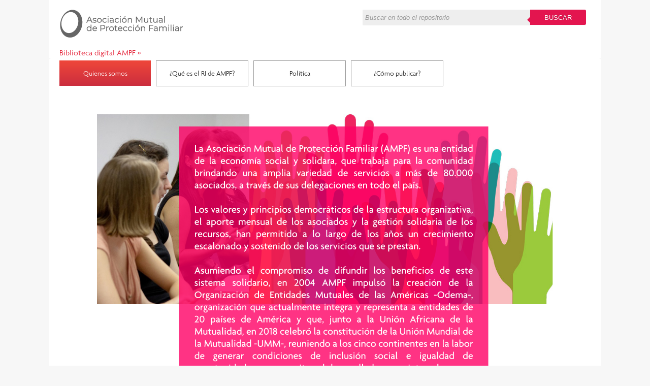

--- FILE ---
content_type: text/html;charset=UTF-8
request_url: http://repositorio.ampf.org.ar/greenstone/library?a=p&sa=quien
body_size: 2775
content:
<!DOCTYPE html PUBLIC "-//W3C//DTD HTML 4.01 Transitional//EN" "http://www.w3.org/TR/html4/loose.dtd">

<html>
  <head>
    <base href="http://repositorio.ampf.org.ar/greenstone/library" /><!-- [if lte IE 6]></base><![endif] -->
    <title>
				Quienes somos :: Biblioteca digital AMPF
			</title>

    <link href="interfaces/default/style/themes/main/jquery-ui-1.8.16.custom.css" rel="stylesheet" type="text/css" />
    <link href="interfaces/default/style/core.css" rel="stylesheet" type="text/css" />
    <link href="interfaces/default/images/favicon.ico" rel="shortcut icon" />
    <script src="interfaces/default/js/jquery.min.js" type="text/javascript"> </script>

    <script src="interfaces/default/js/jquery-ui-1.10.2.custom/js/jquery-ui-1.10.2.custom.min.js" type="text/javascript"> </script>

    <script src="interfaces/default/js/jquery.blockUI.js" type="text/javascript"> </script>

    <script src="interfaces/default/js/ace/ace.js" type="text/javascript"> </script>

    <script src="interfaces/default/js/zoomer.js" type="text/javascript"> </script>

    <script type="text/javascript">
			gs = new Array();
			gs.cgiParams = new Array();
			gs.xsltParams = new Array();
			gs.siteMetadata = new Array();
			gs.collectionMetadata = new Array();
			gs.documentMetadata = new Array();
			gs.imageURLs = new Array();
			gs.variables = new Array();
			gs.requestInformation = new Array();
		</script>

    <script type="text/javascript">
			var name;
			var value;
			</script>

    <script type="text/javascript">gs.xsltParams.library_name = "library";gs.xsltParams.interface_name = "default";gs.xsltParams.site_name = "localsite";gs.xsltParams.use_client_side_xslt = "false";gs.xsltParams.filepath = "";</script>

    <script type="text/javascript">gs.imageURLs.expand = "interfaces/default/images/expand.png";gs.imageURLs.collapse = "interfaces/default/images/collapse.png";gs.imageURLs.page = "interfaces/default/images/page.png";gs.imageURLs.chapter = "interfaces/default/images/chapter.png";gs.imageURLs.realisticBook = "interfaces/default/images/rbook.png";gs.imageURLs.highlight = "interfaces/default/images/hl.png";gs.imageURLs.bookshelf = "interfaces/default/images/bookshelf.png";gs.imageURLs.book = "interfaces/default/images/book.png";gs.imageURLs.loading = "interfaces/default/images/loading.gif";gs.imageURLs.pageIcon = "interfaces/default/images/itext.gif";gs.imageURLs.trashFull = "interfaces/default/images/trash-full.png";gs.imageURLs.blank = "interfaces/default/images/blankImage.png";gs.imageURLs.next = "interfaces/default/images/next.png";gs.imageURLs.prev = "interfaces/default/images/previous.png";gs.imageURLs.trashEmpty = "interfaces/default/images/trash-empty.png";gs.imageURLs.trashFull = "interfaces/default/images/trash-full.png";gs.imageURLs.greenBug = "interfaces/default/images/GB.png";</script>

    <script type="text/javascript">
				function addMetadataToList(name, value, list, lang)
				{
					name = name.replace(".", "_");
					if(lang == "" || lang == "en")
					{
						list[name] = value;
					}
					else
					{
						if (list[lang] == undefined)
						{
							list[lang] = new Array();
						}
						var langList = list[lang];
						langList[name] = value;
					}
				}
				var name;
				var value;
				var lang;
			name = "siteAdmin";value = "admin@example.com";lang = "";
				addMetadataToList(name, value, gs.siteMetadata, lang);
			name = "siteURL";value = "http://repositorio.ampf.org.ar/greenstone/library";lang = "";
				addMetadataToList(name, value, gs.siteMetadata, lang);
			name = "baseDomain";value = "http://repositorio.ampf.org.ar";lang = "";
				addMetadataToList(name, value, gs.siteMetadata, lang);
			addMetadataToList("docType", "", gs.documentMetadata, "");</script>

    <script type="text/javascript">
				gs.requestInformation.fullURL = "http://34.224.181.253:8383/greenstone/library?a=p&amp;amp;sa=quien";
			</script>

    <script src="interfaces/default/js/javascript-global-functions.js" type="text/javascript"> </script>

    <script src="interfaces/default/js/GSMetadata.js" type="text/javascript"> </script>

    <link href="interfaces/default/style/ampf.css" rel="stylesheet" type="text/css" />
    <script src="interfaces/default/js/ampf.js" type="text/javascript"> </script>

    <script src="http://code.highcharts.com/highcharts.js" type="text/javascript"> </script>

    <script src="http://code.highcharts.com/modules/data.js" type="text/javascript"> </script>

    <script src="https://code.highcharts.com/modules/item-series.js"> </script>

    <script src="interfaces/default/js/piwik.js" type="text/javascript"> </script>

    <script type="text/javascript">
    function piwik(autores,titulo,url,coleccion)
    {
		d = new Date();
		mes = "0" + (d.getMonth() + 1);
		mes = mes.substring(mes.length -2);
		anio = d.getFullYear()
		fecha = anio + mes;

		var lista_split = autores.split("@");
		for(i = 0; i < lista_split.length; i++)
		{
		_paq.push(['trackEvent', 'Descargas por autor',fecha + '@' + lista_split[i] + '@' + coleccion + '@' + titulo + '@' + url]);
		}
		_paq.push(['trackLink', url, 'download']);
	}
	
  </script>

    <script type="text/javascript">
      gs.variables["_httpbrowse_"]
       = "library/collection//browse";</script>

    <script type="text/javascript">
      gs.variables["_httpquery_"]
       = "library/collection//search";</script>

    <script src="//s7.addthis.com/js/300/addthis_widget.js#pubid=ra-504526ac7ea4a62c" type="text/javascript"> </script>

    <script src="interfaces/default/js/yui/yahoo-min.js" type="text/javascript"> </script>

    <script src="interfaces/default/js/yui/event-min.js" type="text/javascript"> </script>

    <script src="interfaces/default/js/yui/connection-min.js" type="text/javascript"> </script>

    <script src="interfaces/default/js/yui/dom-min.js" type="text/javascript"> </script>

    <script src="interfaces/default/js/yui/dragdrop-min.js" type="text/javascript"> </script>

    <script src="interfaces/default/js/yui/cookie-min.js" type="text/javascript"> </script>

    <script src="interfaces/default/js/yui/animation-min.js" type="text/javascript"> </script>

    <script src="interfaces/default/js/berrybasket/ygDDPlayer.js" type="text/javascript"> </script>

    <script src="interfaces/default/js/berrybasket/ygDDOnTop.js" type="text/javascript"> </script>

    <script src="interfaces/default/js/berrybasket/berrybasket.js" type="text/javascript"> </script>

    <link href="interfaces/default/style/berry.css" rel="stylesheet" type="text/css" />
    <link href="interfaces/default/style/skin.css" rel="stylesheet" type="text/css" />
    <script src="interfaces/default/js/documentbasket/documentbasket.js" type="text/javascript"> </script>

    <script src="interfaces/default/js/documentbasket/documentBasketDragDrop.js" type="text/javascript"> </script>

    <script src="interfaces/default/js/documentbasket/yahoo-dom-event.js" type="text/javascript"> </script>

    <script src="interfaces/default/js/documentbasket/container_core-min.js" type="text/javascript"> </script>

    <script src="interfaces/default/js/documentbasket/element-min.js" type="text/javascript"> </script>

    <script src="interfaces/default/js/documentbasket/menu-min.js" type="text/javascript"> </script>

    <script src="interfaces/default/js/documentbasket/button-min.js" type="text/javascript"> </script>

    <script src="interfaces/default/js/documentbasket/editor-min.js" type="text/javascript"> </script>

    <script src="interfaces/default/js/documentbasket/yuiloader-min.js" type="text/javascript"> </script>

    <link href="interfaces/default/style/documentbasket.css" rel="stylesheet" type="text/css" /></head>

  <body class="pAction quienSubaction" dir="ltr">
    <div id="topArea">
      <br />
      <div>
        <a href="https://www.ampf.org.ar/ampf/">
          <img alt="Inicio" class="imglogo" src="interfaces/default/images/ampf/logo_ampf_gris.png" width="247" /></a>

        <div class="button_box2">
          <form action="library" class="form-wrapper-2 cf" method="get" name="QuickSearch">
            <input name="a" type="hidden" value="q" />
            <input name="rt" type="hidden" value="rd" />
            <input name="s" type="hidden" value="TextQuery" />
            <input name="s1.collection" type="hidden" value="all" />
            <input name="s1.query" placeholder="Buscar en todo el repositorio" required="required" size="20" type="text" />
            <button type="submit">BUSCAR</button>
          </form>
        </div>
      </div>

      <br />
      <table>
        <tbody>
          <tr>
            <td>
              <div id="breadcrumbs">
                <a href="./library">Biblioteca digital AMPF</a>
  &raquo;  </div>
            </td>
          </tr>
        </tbody>
      </table>
    </div>

    <div class="ui-corner-all" id="container">
      <div class="ui-widget-header2 ui-corner-bottom2" id="gs_banner">
        <div class="enlaces">
          <li class="menuhover">
            <a href="library?a=p&amp;sa=quien" target="_self">Quienes somos</a>
          </li>

          <li class="menu">
            <a href="library?a=p&amp;sa=contacto" target="_self">¿Qué es el RI de AMPF?</a>
          </li>

          <li class="menu">
            <a href="library?a=p&amp;sa=politica" target="_self">Política</a>
          </li>

          <li class="menu">
            <a href="library?a=p&amp;sa=publicar" target="_self">¿Cómo publicar?</a>
          </li>
        </div>

        <div style="clear:both;"> </div>

        <div id="titlesearchcontainer">
          <div id="titlearea">
            <h2 style="font-size: 1.5em;"></h2>
 </div>

          <div style="clear:both;"> </div>
        </div>
      </div>

      <div class="ui-widget-content2" id="gs_content">
        <div style="text-align:center;width: 100%;">
          <img class="quienesimg" src="interfaces/default/images/ampf/quienes_somos.svg" /></div>

        <br /></div>

      <div class="ui-widget-header2 ui-corner-bottom2" id="gs_footer">
        <p style="text-align:left;margin-left:10%;">
          <img alt="Direccion" src="interfaces/default/images/ampf/pie.svg" /></p>

        <p style="text-align:center;margin-top:-73px;">
          <a href="https://creativecommons.org.ar/?page_id=343" target="_new"> 
					Creative Commons |
					
				</a>

          <a href="http://www.openarchives.org/Register/BrowseSites" target="_new"> 
					 Open Archives Initiative |
					
				</a>

          <a href="https://v2.sherpa.ac.uk/id/repository/10020" target="_new"> 
					 Open DOAR <br /></a>

          <a href="http://cng.fahce.unlp.edu.ar/" target="_new"> 
					 Centro Nacional de Promoción de Greenstone Argentina
				</a>
        </p>

        <p style="text-align:right;margin-right:11%;margin-top:-50px;"> 
			Creado: 2018<br />Modificado: Junio 2022</p>
      </div>
    </div>
  </body>
</html>



--- FILE ---
content_type: text/css
request_url: http://repositorio.ampf.org.ar/greenstone/interfaces/default/style/ampf.css
body_size: 6160
content:
@charset "utf-8";
/* CSS Document */
body{
	background-color: #f7f7f7;
	}
@font-face {
    font-family: 'AgendaLight';
    src: url('fonts/AgendaLight.eot');
    src: url('fonts/AgendaLight.eot') format('embedded-opentype'),
         url('fonts/AgendaLight.woff2') format('woff2'),
         url('fonts/AgendaLight.woff') format('woff'),
         url('fonts/AgendaLight.ttf') format('truetype'),
         url('fonts/AgendaLight.svg#AgendaLight') format('svg');
}

#contenedor{
	width: 80%;
	background-color: #FFF;
	min-height: 980px;
	padding: 20px;
	margin-right: auto;
	margin-left: auto;
	}
	
li{
	list-style-type: none;
}
.tit{
	font-family: AgendaLight;
	color: #e3152c;
	font-size: 35px;
}
.subtit{
	font-family: AgendaLight;
	color: #e3152c;
	font-size: 29px;
	line-height: 33px;
}
#subtitestad{
	font-family: AgendaLight;
	color: #e3152c;
	font-size: 20px;
	line-height: 33px;
border: 1px red solid;}


.politica{
	font-family: AgendaLight;
	color: #333333;
	font-size: 25px;
	text-align: center;
}
.texto{
	font-family: AgendaLight;
	font-size: 17px;
}


table.texto{
	margin-left: 35px;
}

.textoCol{
	font-family: AgendaLight;
	font-size: large;
}

.textoCol a:link{
	font-family: AgendaLight;
	font-size: large;
	color: #e3152c;
}

li.menu{
					   
	float: left;
	padding: 15px;
	border: thin solid #999;
	margin: 5px;
	width: 150px;
	text-align: center;
		font-family: AgendaLight;
		font-size: 14px;
}
#contacto li{
	float: left;
}
.menuhover{
	text-align: center;
	float: left;
	padding: 15px;
	margin: 5px;
	width: 150px;
background: #cb2d3e;  /* fallback for old browsers */
background: -webkit-linear-gradient(to bottom, #ef473a, #cb2d3e);  /* Chrome 10-25, Safari 5.1-6 */
background: linear-gradient(to bottom, #ef473a, #cb2d3e); /* W3C, IE 10+/ Edge, Firefox 16+, Chrome 26+, Opera 12+, Safari 7+ */
}
.menuhover a{
	font-family: AgendaLight;
	font-size: 14px;
	color: #FFF;
}
.menuhover a:hover{
	font-family: AgendaLight;
	font-size: 14px;
	color: #682B35;
}
a{
	text-decoration: none;
	color: #333;
}
a:hover{
	color: #e3152c;
}
		  
					   
			 
#como{
	color: #e3152c;
}			  

.como{
	color: #e3152c;
}
.como:hover{
	color: #333333;
}

li.libros2{
	list-style-type: none;
 
		  
	float: left;
	width: 470px;
	clear: both;
}

.imglogo{
margin-left: 20px;
}

.enlaces {
	margin-left: 16px;
}

/* Registro */
#redTable {
  border: 0px solid #FF0066;
  background-color: #E2E2E2;
  width: 100%;
  text-align: left;
  border-collapse: collapse;
}
#redTable td, th {
  border: 1px solid #AAAAAA;
  padding: 3px 2px;
}
#redTable td:nth-child(even) {
  background: #FFFFFF;
}
#redTable thead {
  background: #FF0066;
}
#redTable thead th {
  font-size: 19px;
  font-weight: bold;
  color: #FFFFFF;
  text-align: center;
}
#redTable tfoot td {
  font-size: 13px;
}
#redTable tfoot .links {
  text-align: right;
}
#redTable tfoot .links a{
  display: inline-block;
  background: #FFFFFF;
  color: #A40808;
  padding: 2px 8px;
  border-radius: 5px;
}

/* Estadisticas */
#redTableEstad {
  border: 0px solid #FF0066;
  width: 100%;
  text-align: left;
  border-collapse: collapse;
}
#redTableEstad td, th {
  border: 1px solid #AAAAAA;
  padding: 3px 2px;
}

#redTableEstad thead {
  background: #FF0066;
  text-align: center;
  color: #ffffff;
}
#redTableEstad thead th {
  font-size: 19px;
  font-weight: bold;
  color: #FFFFFF;
  text-align: center;
}
#redTableEstad tfoot td {
  font-size: 13px;
}
#redTableEstad tfoot .links {
  text-align: right;
}
#redTableEstad tfoot .links a{
  display: inline-block;
  background: #FFFFFF;
  color: #A40808;
  padding: 2px 8px;
  border-radius: 5px;
}

/*Caja de busqueda en la home */
@use postcss-color-function;
@use postcss-nested;
@import url('https://fonts.googleapis.com/css?family=Raleway:400,700,900');

/* Base styling */



/* search box */

.button_box2 {
/*margin:100px auto; */
float: right;
margin-right: 30px;
}
/*-------------------------------------*/
.cf:before, .cf:after{
content:"";
display:table;
}
.cf:after{
clear:both;
}
.cf{
zoom:1;
}
/*-------------------------------------*/

.form-wrapper-2 {
width: 440px;
/* padding: 15px; */
background: #F0F5F7;
}
.form-wrapper-2 input {
width: 320px;
height: 11px;
padding: 10px 5px;
float: left;
font: bold 15px ;
border: 0;
background: #eee;
-moz-border-radius: 3px 0 0 3px;
-webkit-border-radius: 3px 0 0 3px;
border-radius: 3px 0 0 3px;
}
.form-wrapper-2 input:focus {
outline: 0;
background: #fff;
-moz-box-shadow: 0 0 2px rgba(0,0,0,.8) inset;
-webkit-box-shadow: 0 0 2px rgba(0,0,0,.8) inset;
box-shadow: 0 0 2px rgba(0,0,0,.8) inset;
}
.form-wrapper-2 input::-webkit-input-placeholder {
color: #999;
font-weight: normal;
font-style: italic;
}
.form-wrapper-2 input:-moz-placeholder {
color: #999;
font-weight: normal;
font-style: italic;
}
.form-wrapper-2 input:-ms-input-placeholder {
color: #999;
font-weight: normal;
font-style: italic;
}
.form-wrapper-2 button {
overflow: visible;
position: relative;
float: right;
border: 0;
padding: 0;
cursor: pointer;
height: 30px;
width: 110px;
font: bold 15px/40px ;
color: #fff;
text-transform: uppercase;
background: #E3154F;
-moz-border-radius: 0 3px 3px 0;
-webkit-border-radius: 0 3px 3px 0;
border-radius: 0 3px 3px 0;
text-shadow: 0 -1px 0 rgba(0, 0 ,0, .3);
}
.form-wrapper-2 button:hover{
background: #E3154F;
}
.form-wrapper-2 button:active,
.form-wrapper-2 button:focus{
background: #E3154F;
}
.form-wrapper-2 button:before {
content: '';
position: absolute;
border-width: 8px 8px 8px 0;
border-style: solid solid solid none;
border-color: transparent #E3154F transparent;
top: 12px;
left: -6px;
}
.form-wrapper-2 button:hover:before{
border-right-color: #E3154F;
}
.form-wrapper-2 button:focus:before{
border-right-color: #E3154F;
}
.form-wrapper-2 button::-moz-focus-inner {
border: 0;
padding: 0;
}


li.libros{
	list-style-type: none;
	float: none;
	width: 315px;
	padding-bottom:5px;
	padding-bottom:5px;
}
#botonera{
	text-align: left;
	width: 100%; 
	background-image: url('../images/ampf/foto_fondo.jpg');
	background-repeat: no-repeat;
	min-height: 320px;
	padding-top: 15px;	
	
	
	}
	
/*	
li.libros{
	float: left;
	/*width: 315px;*/
	/*width: 33%;
		  
}
*/	

--- FILE ---
content_type: text/css
request_url: http://repositorio.ampf.org.ar/greenstone/interfaces/default/style/documentbasket.css
body_size: 2074
content:
#documentbasket {
	min-height: 22px;
	padding: 5px;
	background: transparent url("../images/kete2.png") scroll repeat 0 0;
	z-index:10;
	font-size: 80%;
	min-height: 2em;
}

#documenthandle {
	cursor: move;
	padding: 0;
	margin: 0;
	height: 30px;
	width: auto;
	background-color: #7f7;
	display: none;
}

#documentpages {
	text-align: left;
	height: auto;
	margin: 0;
	padding: 0;
	overflow: hidden;   
}

#documentpages img {
	margin: 3px 2px;
}

#documentpagesFullViewLink {
	display:block;
	cursor: pointer;
	text-align: left;
	margin-bottom:0;
}

li.documentitem {
   padding: 0;
   margin: 0 ;
   color: black;
   font-size: 90%;
}
#urlcheck{
 float: left;
 padding: 0;
 margin: 0;
 
}

.pick {
  visibility:hidden;
}
.content{
 font-family:sans-serif;
 text-align:left;
}
 
textarea#pretextarea {
  font-family:sans-serif;
  border:1px solid #2E8B57; 
  width: 100%;
  height: 25em;
  font-size: 90%;
  margin: 0.5em 0 0 0;
  padding:0;
}

/****************************
* MAIN DOCUMENT MAKER STYLE *
****************************/

.dragList{
	margin-left:1.5em;
	padding-left:0px;
	background-color:rgba(50,255,50,0.2);
	list-style-type:none;
}

.dragItem{
	cursor:pointer;
	list-style-type:none;
	padding: 3px;
	border: 1px dashed #FFFFFF;
}

.renderedText{
	padding: 3px 3px 3px 3px;
	background: #FFFFFF;
	border:1px solid #000000;
}

.menuLink{
	font-size:0.6em;
}

.topLevel{
	padding-left:0px;
}

.deleteLink{
	float:right;
}

.placeHolder{
	height: 1em;
	list-style-type:none;
	padding: 3px;
}

.emptyList{
	border: 1px dashed #000000;
}

.newSection{
	background: #BBFFBB;
}

.headerTableTD{
	padding-left:10px;
	padding-right:10px;
}

.metaTableCellName{
	border:1px solid black;
	background:#BBFFBB;
	padding-left:3px;
	padding-right:3px;
}

.metaTableCell{
	border:1px solid black;
	background:white;
	padding-left:3px;
	padding-right:3px;
	min-width:100px;
}

.metaTableCellRemove{
	border:1px solid black;
	background:white;
	padding-left:3px;
	padding-right:3px;
}

.statusBar{
	margin-top:10px;
	text-align:center;
}

.statusMessage{
	font-size:1.1em;
}

--- FILE ---
content_type: image/svg+xml
request_url: http://repositorio.ampf.org.ar/greenstone/interfaces/default/images/ampf/pie.svg
body_size: 40848
content:
<?xml version="1.0" encoding="utf-8"?>
<!-- Generator: Adobe Illustrator 16.0.0, SVG Export Plug-In . SVG Version: 6.00 Build 0)  -->
<!DOCTYPE svg PUBLIC "-//W3C//DTD SVG 1.1//EN" "http://www.w3.org/Graphics/SVG/1.1/DTD/svg11.dtd">
<svg version="1.1" id="Capa_1" xmlns="http://www.w3.org/2000/svg" xmlns:xlink="http://www.w3.org/1999/xlink" x="0px" y="0px"
	 width="248.438px" height="71.247px" viewBox="0 0 248.438 71.247" enable-background="new 0 0 248.438 71.247"
	 xml:space="preserve">
<g>
	<path fill="#181616" d="M32.208,14.748v8.12H31.27v-8.12h-3.066v-0.812h7.084v0.812H32.208z"/>
	<path fill="#181616" d="M39.865,17.24H37.78v4.032c0,0.308,0.091,0.537,0.273,0.686c0.182,0.149,0.404,0.224,0.665,0.224
		c0.298,0,0.541-0.042,0.728-0.126l-0.21,0.84c-0.14,0.047-0.336,0.07-0.588,0.07c-0.495,0-0.913-0.147-1.253-0.441
		c-0.341-0.294-0.511-0.721-0.511-1.281V17.24h-1.316v-0.728h1.316V15.14l0.896-0.462v1.834h2.268L39.865,17.24z"/>
	<path fill="#181616" d="M46.362,18.752c0,0.075,0,0.149,0,0.224s-0.01,0.145-0.028,0.21l-0.532,0.518h-4.242
		c-0.019,0.317,0.028,0.628,0.14,0.931s0.28,0.572,0.504,0.805c0.224,0.233,0.495,0.423,0.812,0.567s0.672,0.217,1.064,0.217
		c0.383,0,0.733-0.049,1.05-0.147c0.317-0.098,0.63-0.259,0.938-0.483l-0.252,0.98c-0.243,0.14-0.511,0.248-0.805,0.322
		c-0.294,0.075-0.637,0.112-1.029,0.112c-0.457,0-0.889-0.082-1.295-0.245c-0.406-0.163-0.761-0.39-1.064-0.679
		c-0.303-0.289-0.543-0.637-0.721-1.043c-0.178-0.406-0.266-0.852-0.266-1.337c0-0.513,0.088-0.973,0.266-1.379
		c0.177-0.406,0.411-0.753,0.7-1.043c0.289-0.289,0.616-0.511,0.98-0.665c0.364-0.154,0.737-0.231,1.12-0.231
		c0.429,0,0.81,0.068,1.141,0.203c0.331,0.135,0.609,0.315,0.833,0.539c0.224,0.224,0.394,0.479,0.511,0.763
		S46.362,18.463,46.362,18.752z M45.479,18.808c0-0.187-0.037-0.375-0.112-0.567s-0.185-0.366-0.329-0.525s-0.324-0.29-0.539-0.392
		s-0.467-0.154-0.756-0.154c-0.261,0-0.511,0.052-0.749,0.154c-0.238,0.103-0.45,0.238-0.637,0.406
		c-0.187,0.168-0.346,0.362-0.476,0.581c-0.131,0.22-0.215,0.446-0.252,0.679h3.836C45.475,18.953,45.479,18.892,45.479,18.808z"/>
	<path fill="#181616" d="M48.825,22.238c0,0.065-0.023,0.142-0.07,0.231c-0.047,0.089-0.103,0.173-0.168,0.252
		c-0.065,0.08-0.138,0.147-0.217,0.203c-0.08,0.056-0.147,0.084-0.203,0.084s-0.124-0.028-0.203-0.084
		c-0.08-0.056-0.152-0.124-0.217-0.203c-0.065-0.079-0.122-0.163-0.168-0.252c-0.047-0.089-0.07-0.166-0.07-0.231
		s0.023-0.142,0.07-0.231c0.046-0.089,0.103-0.173,0.168-0.252c0.065-0.08,0.137-0.147,0.217-0.203
		c0.079-0.056,0.147-0.084,0.203-0.084s0.124,0.028,0.203,0.084c0.079,0.056,0.151,0.124,0.217,0.203
		c0.065,0.079,0.121,0.163,0.168,0.252C48.802,22.096,48.825,22.173,48.825,22.238z"/>
	<path fill="#181616" d="M60.042,22.77c-0.545,0.168-1.159,0.252-1.84,0.252c-0.625,0-1.225-0.107-1.799-0.322
		c-0.574-0.215-1.083-0.52-1.526-0.917c-0.443-0.396-0.798-0.879-1.064-1.449c-0.266-0.569-0.399-1.213-0.399-1.932
		c0-0.728,0.135-1.377,0.406-1.946c0.271-0.569,0.625-1.052,1.064-1.449c0.438-0.397,0.942-0.7,1.512-0.91
		c0.569-0.21,1.152-0.315,1.75-0.315c0.588,0,1.12,0.061,1.596,0.182c0.476,0.121,0.881,0.289,1.215,0.504l-0.193,0.826
		c-0.325-0.214-0.704-0.385-1.138-0.511s-0.894-0.189-1.379-0.189c-0.504,0-0.992,0.089-1.463,0.266
		c-0.472,0.177-0.884,0.429-1.239,0.756c-0.354,0.327-0.639,0.726-0.854,1.197c-0.215,0.472-0.322,1.006-0.322,1.603
		c0,0.588,0.105,1.116,0.315,1.582c0.21,0.467,0.495,0.863,0.854,1.19c0.359,0.327,0.772,0.577,1.239,0.749
		c0.466,0.173,0.961,0.259,1.484,0.259c0.504,0,0.957-0.061,1.358-0.182c0.401-0.121,0.714-0.261,0.938-0.42v-2.212h-2.352v-0.784
		h3.248v3.455C61.058,22.362,60.588,22.601,60.042,22.77z"/>
	<path fill="#181616" d="M66.381,17.198c-0.299,0-0.583,0.054-0.854,0.161c-0.271,0.107-0.509,0.266-0.714,0.476
		c-0.206,0.21-0.369,0.476-0.49,0.798c-0.122,0.322-0.182,0.698-0.182,1.127v3.108h-0.896v-6.342h0.854l0.042,1.218
		c0.131-0.392,0.39-0.707,0.777-0.945c0.387-0.238,0.861-0.357,1.421-0.357l0.182,0.756H66.381z"/>
	<path fill="#181616" d="M71.8,23.008c-0.215-0.047-0.416-0.159-0.602-0.336c-0.187-0.177-0.304-0.387-0.35-0.63
		c-0.168,0.299-0.42,0.535-0.756,0.707c-0.336,0.173-0.7,0.259-1.092,0.259c-0.299,0-0.572-0.049-0.819-0.146
		c-0.248-0.098-0.462-0.231-0.644-0.398s-0.322-0.363-0.42-0.586s-0.147-0.466-0.147-0.727c0-0.307,0.056-0.577,0.168-0.81
		c0.112-0.232,0.264-0.43,0.455-0.593c0.191-0.163,0.408-0.289,0.651-0.377s0.495-0.147,0.756-0.175l1.694-0.167v-0.601
		c0-0.391-0.131-0.698-0.392-0.922c-0.262-0.224-0.63-0.335-1.106-0.335c-0.299,0-0.6,0.043-0.903,0.129s-0.562,0.197-0.777,0.333
		l-0.182-0.742c0.243-0.168,0.532-0.294,0.868-0.378s0.681-0.126,1.036-0.126c0.336,0,0.648,0.047,0.938,0.14
		c0.289,0.093,0.539,0.229,0.749,0.406s0.373,0.399,0.49,0.665s0.175,0.567,0.175,0.903v2.898c0,0.317,0.079,0.56,0.238,0.728
		s0.341,0.271,0.546,0.308L71.8,23.008z M70.694,19.76l-1.554,0.14c-0.411,0.037-0.733,0.168-0.966,0.392
		c-0.233,0.224-0.35,0.509-0.35,0.854c0,0.317,0.117,0.581,0.35,0.791c0.233,0.21,0.518,0.315,0.854,0.315
		c0.187,0,0.378-0.04,0.574-0.119c0.196-0.079,0.375-0.189,0.539-0.329c0.163-0.14,0.296-0.31,0.399-0.511
		c0.103-0.2,0.154-0.427,0.154-0.679V19.76z"/>
	<path fill="#181616" d="M74.964,23.078c-0.122-0.038-0.249-0.093-0.381-0.168c-0.133-0.075-0.251-0.175-0.355-0.301
		s-0.192-0.282-0.263-0.469c-0.071-0.187-0.106-0.406-0.106-0.658V12.9h0.896v8.484c0,0.299,0.082,0.543,0.245,0.735
		c0.163,0.191,0.352,0.311,0.567,0.357L74.964,23.078z"/>
	<path fill="#181616" d="M78.183,22.238c0,0.065-0.023,0.142-0.07,0.231c-0.047,0.089-0.103,0.173-0.168,0.252
		c-0.065,0.08-0.138,0.147-0.217,0.203c-0.08,0.056-0.147,0.084-0.203,0.084s-0.124-0.028-0.203-0.084
		c-0.08-0.056-0.152-0.124-0.217-0.203c-0.065-0.079-0.122-0.163-0.168-0.252c-0.047-0.089-0.07-0.166-0.07-0.231
		s0.023-0.142,0.07-0.231c0.046-0.089,0.103-0.173,0.168-0.252c0.065-0.08,0.137-0.147,0.217-0.203
		c0.079-0.056,0.147-0.084,0.203-0.084s0.124,0.028,0.203,0.084c0.079,0.056,0.151,0.124,0.217,0.203
		c0.065,0.079,0.121,0.163,0.168,0.252C78.16,22.096,78.183,22.173,78.183,22.238z"/>
	<path fill="#181616" d="M84.302,22.476c-0.14,0.411-0.329,0.763-0.567,1.057c-0.238,0.294-0.511,0.53-0.819,0.707
		s-0.625,0.298-0.952,0.364l-0.616-0.63c0.719-0.149,1.269-0.464,1.652-0.945c0.383-0.481,0.574-1.169,0.574-2.065v-7.028h0.938
		v7.126C84.512,21.594,84.442,22.065,84.302,22.476z"/>
	<path fill="#181616" d="M87.661,22.238c0,0.065-0.023,0.142-0.07,0.231c-0.047,0.089-0.103,0.173-0.168,0.252
		c-0.065,0.08-0.138,0.147-0.217,0.203c-0.08,0.056-0.147,0.084-0.203,0.084s-0.124-0.028-0.203-0.084
		c-0.08-0.056-0.152-0.124-0.217-0.203c-0.065-0.079-0.122-0.163-0.168-0.252c-0.047-0.089-0.07-0.166-0.07-0.231
		s0.023-0.142,0.07-0.231c0.046-0.089,0.103-0.173,0.168-0.252c0.065-0.08,0.137-0.147,0.217-0.203
		c0.079-0.056,0.147-0.084,0.203-0.084s0.124,0.028,0.203,0.084c0.079,0.056,0.151,0.124,0.217,0.203
		c0.065,0.079,0.121,0.163,0.168,0.252C87.638,22.096,87.661,22.173,87.661,22.238z"/>
	<path fill="#181616" d="M96.594,18.402c0,0.709-0.13,1.342-0.392,1.897c-0.262,0.555-0.619,1.022-1.071,1.4
		s-0.98,0.667-1.582,0.868s-1.239,0.301-1.911,0.301H89.3v-8.932h2.338c0.672,0,1.309,0.101,1.911,0.301s1.129,0.49,1.582,0.868
		c0.453,0.378,0.81,0.845,1.071,1.4C96.463,17.061,96.594,17.693,96.594,18.402z M95.628,18.402c0-0.597-0.105-1.123-0.315-1.575
		s-0.5-0.833-0.868-1.141s-0.805-0.541-1.309-0.7c-0.504-0.159-1.05-0.238-1.638-0.238h-1.26v7.308h1.26
		c0.588,0,1.134-0.079,1.638-0.238c0.504-0.159,0.94-0.392,1.309-0.7s0.658-0.688,0.868-1.141
		C95.523,19.524,95.628,19,95.628,18.402z"/>
	<path fill="#181616" d="M98.708,22.238c0,0.065-0.023,0.142-0.07,0.231c-0.047,0.089-0.103,0.173-0.168,0.252
		c-0.065,0.08-0.138,0.147-0.217,0.203c-0.08,0.056-0.147,0.084-0.203,0.084s-0.124-0.028-0.203-0.084
		c-0.08-0.056-0.152-0.124-0.217-0.203c-0.065-0.079-0.122-0.163-0.168-0.252c-0.047-0.089-0.07-0.166-0.07-0.231
		s0.023-0.142,0.07-0.231c0.046-0.089,0.103-0.173,0.168-0.252c0.065-0.08,0.137-0.147,0.217-0.203
		c0.079-0.056,0.147-0.084,0.203-0.084s0.124,0.028,0.203,0.084c0.079,0.056,0.151,0.124,0.217,0.203
		c0.065,0.079,0.121,0.163,0.168,0.252C98.684,22.096,98.708,22.173,98.708,22.238z"/>
	<path fill="#181616" d="M105.456,16.358c0,0.383-0.073,0.723-0.217,1.022s-0.336,0.553-0.574,0.763
		c-0.238,0.21-0.511,0.369-0.819,0.476c-0.308,0.107-0.625,0.161-0.952,0.161h-1.61v4.088h-0.938v-8.932h2.492
		c0.336,0,0.663,0.054,0.98,0.161s0.597,0.266,0.84,0.476s0.437,0.464,0.581,0.763C105.384,15.635,105.456,15.976,105.456,16.358z
		 M104.504,16.358c0-0.252-0.049-0.479-0.147-0.679s-0.229-0.369-0.392-0.504c-0.164-0.135-0.355-0.24-0.574-0.315
		c-0.22-0.075-0.455-0.112-0.707-0.112h-1.4v3.22h1.456c0.233,0,0.458-0.035,0.672-0.105c0.214-0.07,0.401-0.175,0.56-0.315
		c0.159-0.14,0.287-0.311,0.385-0.511S104.504,16.61,104.504,16.358z"/>
	<path fill="#181616" d="M111.63,18.752c0,0.075,0,0.149,0,0.224s-0.01,0.145-0.028,0.21l-0.532,0.518h-4.242
		c-0.019,0.317,0.028,0.628,0.14,0.931s0.28,0.572,0.504,0.805c0.224,0.233,0.495,0.423,0.812,0.567s0.672,0.217,1.064,0.217
		c0.383,0,0.733-0.049,1.05-0.147c0.317-0.098,0.63-0.259,0.938-0.483l-0.252,0.98c-0.243,0.14-0.511,0.248-0.805,0.322
		c-0.294,0.075-0.637,0.112-1.029,0.112c-0.457,0-0.889-0.082-1.295-0.245c-0.406-0.163-0.761-0.39-1.064-0.679
		c-0.303-0.289-0.543-0.637-0.721-1.043c-0.178-0.406-0.266-0.852-0.266-1.337c0-0.513,0.088-0.973,0.266-1.379
		c0.177-0.406,0.411-0.753,0.7-1.043c0.289-0.289,0.616-0.511,0.98-0.665c0.364-0.154,0.737-0.231,1.12-0.231
		c0.429,0,0.81,0.068,1.141,0.203c0.331,0.135,0.609,0.315,0.833,0.539c0.224,0.224,0.394,0.479,0.511,0.763
		S111.63,18.463,111.63,18.752z M110.748,18.808c0-0.187-0.037-0.375-0.112-0.567s-0.185-0.366-0.329-0.525s-0.324-0.29-0.539-0.392
		s-0.467-0.154-0.756-0.154c-0.261,0-0.511,0.052-0.749,0.154c-0.238,0.103-0.45,0.238-0.637,0.406
		c-0.187,0.168-0.346,0.362-0.476,0.581c-0.131,0.22-0.215,0.446-0.252,0.679h3.836C110.743,18.953,110.748,18.892,110.748,18.808z"
		/>
	<path fill="#181616" d="M116.25,17.198c-0.299,0-0.583,0.054-0.854,0.161c-0.271,0.107-0.509,0.266-0.714,0.476
		c-0.206,0.21-0.369,0.476-0.49,0.798c-0.122,0.322-0.182,0.698-0.182,1.127v3.108h-0.896v-6.342h0.854l0.042,1.218
		c0.131-0.392,0.39-0.707,0.777-0.945c0.387-0.238,0.861-0.357,1.421-0.357l0.182,0.756H116.25z"/>
	<path fill="#181616" d="M123.796,19.704c0,0.485-0.084,0.929-0.252,1.33s-0.401,0.749-0.7,1.043
		c-0.299,0.294-0.651,0.523-1.057,0.686c-0.406,0.163-0.847,0.245-1.323,0.245c-0.476,0-0.917-0.082-1.323-0.245
		c-0.406-0.163-0.758-0.392-1.057-0.686s-0.534-0.642-0.707-1.043s-0.259-0.845-0.259-1.33s0.086-0.931,0.259-1.337
		c0.173-0.406,0.408-0.756,0.707-1.05c0.299-0.294,0.651-0.523,1.057-0.686c0.406-0.164,0.847-0.245,1.323-0.245
		c0.476,0,0.917,0.082,1.323,0.245c0.406,0.163,0.758,0.392,1.057,0.686c0.298,0.294,0.532,0.644,0.7,1.05
		C123.712,18.773,123.796,19.219,123.796,19.704z M122.9,19.704c0-0.373-0.063-0.714-0.189-1.022s-0.301-0.574-0.525-0.798
		s-0.483-0.399-0.777-0.525s-0.609-0.189-0.945-0.189c-0.345,0-0.667,0.063-0.966,0.189s-0.558,0.301-0.777,0.525
		c-0.22,0.224-0.392,0.49-0.518,0.798s-0.189,0.649-0.189,1.022c0,0.374,0.063,0.714,0.189,1.022s0.298,0.574,0.518,0.798
		c0.219,0.224,0.478,0.397,0.777,0.518c0.299,0.122,0.621,0.182,0.966,0.182c0.336,0,0.651-0.061,0.945-0.182
		c0.294-0.121,0.553-0.294,0.777-0.518c0.224-0.224,0.399-0.49,0.525-0.798S122.9,20.078,122.9,19.704z M121.185,15.084
		c-0.332,0.149-0.674,0.271-1.029,0.364l-0.434-0.42c0.401-0.112,0.803-0.273,1.204-0.483c0.401-0.21,0.751-0.464,1.05-0.763
		l0.154,0.714C121.831,14.739,121.516,14.935,121.185,15.084z"/>
	<path fill="#181616" d="M129.564,22.868v-4.176c0-0.447-0.148-0.813-0.444-1.096c-0.297-0.284-0.727-0.426-1.292-0.426
		c-0.546,0-0.981,0.142-1.306,0.426c-0.324,0.284-0.486,0.649-0.486,1.096v4.176h-0.896v-6.342h0.812l0.027,0.77
		c0.168-0.243,0.414-0.455,0.74-0.637c0.325-0.182,0.768-0.273,1.326-0.273c0.344,0,0.662,0.051,0.955,0.154
		c0.294,0.103,0.55,0.248,0.769,0.434c0.219,0.187,0.388,0.418,0.509,0.693c0.121,0.275,0.182,0.586,0.182,0.931v4.27H129.564z"/>
	<path fill="#181616" d="M136.563,22.868v-8.26l-1.805,0.182l0.195-0.77l2.506-0.224v9.072H136.563z"/>
	<path fill="#181616" d="M143.969,20.208c0,0.411-0.067,0.789-0.203,1.134c-0.135,0.345-0.336,0.642-0.602,0.889
		c-0.266,0.248-0.596,0.439-0.986,0.574c-0.393,0.135-0.841,0.203-1.345,0.203c-0.29,0-0.563-0.031-0.819-0.091
		c-0.256-0.061-0.487-0.142-0.692-0.245l-0.267-0.952c0.271,0.168,0.556,0.294,0.854,0.378c0.298,0.084,0.593,0.126,0.882,0.126
		c0.317,0,0.613-0.044,0.889-0.133c0.275-0.088,0.516-0.224,0.721-0.405c0.206-0.181,0.369-0.403,0.49-0.664
		s0.183-0.568,0.183-0.922c0-0.251-0.054-0.491-0.161-0.72c-0.107-0.228-0.252-0.431-0.434-0.608
		c-0.183-0.177-0.393-0.317-0.631-0.419c-0.238-0.103-0.487-0.154-0.748-0.154c-0.066,0-0.133,0-0.203,0s-0.139,0.005-0.203,0.014
		l-0.211-0.74c0.281-0.047,0.535-0.122,0.764-0.224c0.229-0.103,0.427-0.224,0.596-0.363c0.168-0.14,0.298-0.294,0.391-0.461
		c0.094-0.167,0.141-0.345,0.141-0.531c0-0.373-0.129-0.687-0.385-0.943c-0.257-0.256-0.619-0.384-1.085-0.384
		c-0.522,0-1.013,0.14-1.47,0.42l-0.183-0.756c0.233-0.14,0.487-0.25,0.763-0.329c0.275-0.08,0.582-0.119,0.918-0.119
		c0.345,0,0.66,0.051,0.944,0.154c0.284,0.103,0.53,0.243,0.735,0.42c0.205,0.178,0.363,0.39,0.476,0.637
		c0.112,0.248,0.168,0.516,0.168,0.805c0,0.215-0.037,0.42-0.112,0.616c-0.074,0.196-0.172,0.376-0.293,0.539
		c-0.122,0.164-0.264,0.301-0.428,0.413c-0.163,0.112-0.334,0.196-0.511,0.252c0.252,0.047,0.501,0.138,0.749,0.273
		c0.247,0.135,0.469,0.315,0.665,0.539s0.353,0.485,0.469,0.784S143.969,19.844,143.969,20.208z"/>
	<path fill="#181616" d="M146.294,22.868h-0.952l3.514-8.148h-4.451v-0.784h5.711L146.294,22.868z"/>
	<path fill="#181616" d="M156.584,16.876c0,0.607-0.104,1.209-0.309,1.806c-0.205,0.598-0.49,1.169-0.854,1.715
		c-0.364,0.546-0.794,1.048-1.289,1.505c-0.494,0.457-1.035,0.845-1.623,1.162l-0.896-0.392c0.877-0.45,1.645-1.028,2.303-1.735
		c0.658-0.707,1.146-1.473,1.463-2.297c-0.131,0.19-0.348,0.366-0.65,0.527s-0.665,0.242-1.085,0.242
		c-0.411,0-0.789-0.07-1.134-0.21c-0.346-0.14-0.643-0.336-0.889-0.588c-0.248-0.252-0.441-0.551-0.582-0.896
		c-0.14-0.345-0.209-0.723-0.209-1.134c0-0.401,0.069-0.772,0.209-1.113c0.141-0.341,0.336-0.637,0.588-0.889
		s0.554-0.448,0.904-0.588c0.35-0.14,0.729-0.21,1.141-0.21c0.392,0,0.765,0.068,1.119,0.203c0.355,0.135,0.666,0.336,0.932,0.602
		c0.266,0.266,0.477,0.59,0.63,0.973C156.506,15.943,156.584,16.381,156.584,16.876z M155.688,16.715
		c0-0.307-0.054-0.593-0.161-0.858s-0.255-0.493-0.44-0.684c-0.188-0.191-0.404-0.34-0.651-0.447s-0.507-0.16-0.776-0.16
		c-0.271,0-0.525,0.049-0.764,0.146c-0.238,0.097-0.443,0.237-0.616,0.418s-0.308,0.396-0.405,0.642
		c-0.099,0.247-0.147,0.514-0.147,0.802c0,0.298,0.049,0.572,0.147,0.823c0.098,0.251,0.232,0.467,0.405,0.649
		c0.173,0.181,0.38,0.323,0.623,0.425c0.243,0.103,0.509,0.153,0.798,0.153c0.477,0,0.889-0.121,1.239-0.362
		c0.351-0.242,0.591-0.614,0.722-1.117c0.009-0.046,0.016-0.116,0.021-0.209C155.686,16.845,155.688,16.771,155.688,16.715z"/>
	<path fill="#181616" d="M157.508,23.078l-0.603-0.49l7.321-9.03l0.588,0.476L157.508,23.078z"/>
	<path fill="#181616" d="M171.129,20.446c0,0.401-0.076,0.761-0.23,1.078c-0.154,0.318-0.364,0.588-0.631,0.812
		c-0.266,0.224-0.573,0.395-0.924,0.511c-0.35,0.117-0.721,0.175-1.113,0.175c-0.391,0-0.765-0.058-1.119-0.175
		c-0.355-0.117-0.663-0.287-0.924-0.511c-0.262-0.224-0.469-0.494-0.623-0.812c-0.154-0.317-0.231-0.676-0.231-1.078
		c0-0.336,0.061-0.639,0.183-0.91c0.121-0.271,0.277-0.511,0.469-0.721c0.191-0.21,0.398-0.382,0.623-0.518
		c0.224-0.135,0.438-0.24,0.644-0.315c-0.196-0.074-0.385-0.175-0.567-0.301c-0.182-0.126-0.342-0.275-0.482-0.448
		c-0.141-0.173-0.254-0.366-0.344-0.581c-0.088-0.215-0.133-0.448-0.133-0.7c0-0.317,0.066-0.609,0.196-0.875
		c0.131-0.266,0.311-0.495,0.539-0.686c0.229-0.191,0.495-0.34,0.798-0.448c0.304-0.107,0.628-0.161,0.973-0.161
		c0.346,0,0.67,0.051,0.974,0.154c0.304,0.103,0.567,0.25,0.791,0.441c0.224,0.191,0.401,0.42,0.532,0.686
		c0.131,0.266,0.195,0.563,0.195,0.889c0,0.252-0.044,0.483-0.133,0.693c-0.088,0.21-0.203,0.401-0.343,0.574
		s-0.301,0.322-0.483,0.448c-0.182,0.126-0.371,0.227-0.566,0.301c0.215,0.065,0.436,0.168,0.665,0.308
		c0.229,0.14,0.437,0.315,0.623,0.525s0.341,0.453,0.462,0.728S171.129,20.11,171.129,20.446z M170.233,20.418
		c0-0.252-0.058-0.485-0.174-0.7c-0.117-0.215-0.271-0.406-0.463-0.574s-0.41-0.313-0.658-0.434
		c-0.246-0.121-0.506-0.219-0.776-0.294c-0.261,0.075-0.513,0.173-0.756,0.294c-0.243,0.122-0.455,0.266-0.638,0.434
		c-0.182,0.168-0.326,0.359-0.434,0.574s-0.16,0.448-0.16,0.7c0,0.271,0.055,0.518,0.168,0.742c0.111,0.224,0.261,0.416,0.447,0.574
		s0.401,0.282,0.645,0.371c0.242,0.089,0.498,0.133,0.77,0.133c0.271,0,0.527-0.044,0.77-0.133c0.243-0.088,0.457-0.212,0.645-0.371
		c0.187-0.159,0.336-0.35,0.447-0.574C170.178,20.936,170.233,20.689,170.233,20.418z M169.883,15.966
		c0-0.206-0.041-0.397-0.125-0.574s-0.201-0.329-0.351-0.455s-0.325-0.224-0.524-0.294c-0.201-0.07-0.414-0.105-0.638-0.105
		s-0.435,0.035-0.63,0.105c-0.196,0.07-0.367,0.168-0.512,0.294s-0.261,0.278-0.35,0.455c-0.088,0.177-0.133,0.369-0.133,0.574
		c0,0.373,0.149,0.702,0.448,0.987c0.298,0.285,0.704,0.497,1.218,0.637c0.504-0.159,0.896-0.376,1.176-0.651
		C169.743,16.664,169.883,16.339,169.883,15.966z"/>
	<path fill="#181616" d="M176.981,20.208c0,0.411-0.067,0.789-0.203,1.134c-0.135,0.345-0.336,0.642-0.602,0.889
		c-0.266,0.248-0.596,0.439-0.986,0.574c-0.393,0.135-0.841,0.203-1.345,0.203c-0.29,0-0.563-0.031-0.819-0.091
		c-0.256-0.061-0.487-0.142-0.692-0.245l-0.267-0.952c0.271,0.168,0.556,0.294,0.854,0.378c0.298,0.084,0.593,0.126,0.882,0.126
		c0.317,0,0.613-0.044,0.889-0.133c0.275-0.088,0.516-0.224,0.721-0.405c0.206-0.181,0.369-0.403,0.49-0.664
		s0.183-0.568,0.183-0.922c0-0.251-0.054-0.491-0.161-0.72c-0.107-0.228-0.252-0.431-0.434-0.608
		c-0.183-0.177-0.393-0.317-0.631-0.419c-0.238-0.103-0.487-0.154-0.748-0.154c-0.066,0-0.133,0-0.203,0s-0.139,0.005-0.203,0.014
		l-0.211-0.74c0.281-0.047,0.535-0.122,0.764-0.224c0.229-0.103,0.427-0.224,0.596-0.363c0.168-0.14,0.298-0.294,0.391-0.461
		c0.094-0.167,0.141-0.345,0.141-0.531c0-0.373-0.129-0.687-0.385-0.943c-0.257-0.256-0.619-0.384-1.085-0.384
		c-0.522,0-1.013,0.14-1.47,0.42l-0.183-0.756c0.233-0.14,0.487-0.25,0.763-0.329c0.275-0.08,0.582-0.119,0.918-0.119
		c0.345,0,0.66,0.051,0.944,0.154c0.284,0.103,0.53,0.243,0.735,0.42c0.205,0.178,0.363,0.39,0.476,0.637
		c0.112,0.248,0.168,0.516,0.168,0.805c0,0.215-0.037,0.42-0.112,0.616c-0.074,0.196-0.172,0.376-0.293,0.539
		c-0.122,0.164-0.264,0.301-0.428,0.413c-0.163,0.112-0.334,0.196-0.511,0.252c0.252,0.047,0.501,0.138,0.749,0.273
		c0.247,0.135,0.469,0.315,0.665,0.539s0.353,0.485,0.469,0.784S176.981,19.844,176.981,20.208z"/>
	<path fill="#181616" d="M34.742,38.676c0,0.504-0.086,0.959-0.259,1.365s-0.413,0.756-0.721,1.05
		c-0.308,0.294-0.677,0.521-1.106,0.679s-0.9,0.238-1.414,0.238c-0.448,0-0.861-0.057-1.239-0.168
		c-0.378-0.112-0.702-0.252-0.973-0.42V31.9h0.896l-0.014,3.85c0.158-0.112,0.361-0.2,0.609-0.266
		c0.247-0.065,0.525-0.098,0.833-0.098c0.457,0,0.891,0.079,1.302,0.238c0.411,0.159,0.77,0.383,1.078,0.672
		c0.308,0.289,0.553,0.637,0.735,1.043C34.651,37.745,34.742,38.191,34.742,38.676z M33.846,38.676c0-0.373-0.068-0.714-0.203-1.021
		c-0.135-0.309-0.316-0.572-0.544-0.791c-0.228-0.22-0.493-0.391-0.795-0.512c-0.302-0.121-0.616-0.182-0.941-0.182
		c-0.297,0-0.572,0.039-0.823,0.119c-0.251,0.079-0.456,0.184-0.614,0.314v4.326c0.158,0.074,0.344,0.143,0.558,0.203
		s0.47,0.091,0.767,0.091c0.391,0,0.747-0.063,1.067-0.188c0.321-0.127,0.595-0.301,0.823-0.525
		c0.228-0.225,0.402-0.492,0.523-0.805C33.785,39.393,33.846,39.049,33.846,38.676z"/>
	<path fill="#181616" d="M37.471,33.622c0,0.056-0.021,0.124-0.063,0.203c-0.042,0.08-0.096,0.154-0.161,0.224
		c-0.065,0.07-0.13,0.128-0.196,0.175c-0.065,0.047-0.126,0.07-0.182,0.07c-0.056,0-0.117-0.023-0.182-0.07
		c-0.065-0.046-0.128-0.105-0.189-0.175c-0.061-0.07-0.112-0.145-0.154-0.224c-0.042-0.079-0.063-0.147-0.063-0.203
		c0-0.056,0.021-0.124,0.063-0.203c0.042-0.079,0.093-0.154,0.154-0.224c0.061-0.07,0.124-0.131,0.189-0.182
		c0.065-0.051,0.126-0.077,0.182-0.077c0.056,0,0.117,0.026,0.182,0.077s0.13,0.112,0.196,0.182c0.065,0.07,0.119,0.145,0.161,0.224
		C37.45,33.499,37.471,33.566,37.471,33.622z M36.422,41.868v-6.341h0.896v6.341H36.422z"/>
	<path fill="#181616" d="M45.115,38.676c0,0.504-0.086,0.959-0.259,1.365s-0.413,0.756-0.721,1.05
		c-0.308,0.294-0.677,0.521-1.106,0.679s-0.9,0.238-1.414,0.238c-0.448,0-0.861-0.057-1.239-0.168
		c-0.378-0.112-0.702-0.252-0.973-0.42V31.9h0.896l-0.014,3.85c0.158-0.112,0.361-0.2,0.609-0.266
		c0.247-0.065,0.525-0.098,0.833-0.098c0.457,0,0.891,0.079,1.302,0.238c0.411,0.159,0.77,0.383,1.078,0.672
		c0.308,0.289,0.553,0.637,0.735,1.043C45.024,37.745,45.115,38.191,45.115,38.676z M44.219,38.676c0-0.373-0.068-0.714-0.203-1.021
		c-0.135-0.309-0.316-0.572-0.544-0.791c-0.228-0.22-0.493-0.391-0.795-0.512c-0.302-0.121-0.616-0.182-0.941-0.182
		c-0.297,0-0.572,0.039-0.823,0.119c-0.251,0.079-0.456,0.184-0.614,0.314v4.326c0.158,0.074,0.344,0.143,0.558,0.203
		s0.47,0.091,0.767,0.091c0.391,0,0.747-0.063,1.067-0.188c0.321-0.127,0.595-0.301,0.823-0.525
		c0.228-0.225,0.402-0.492,0.523-0.805C44.158,39.393,44.219,39.049,44.219,38.676z"/>
	<path fill="#181616" d="M47.901,42.079c-0.122-0.038-0.249-0.094-0.381-0.168c-0.133-0.075-0.251-0.176-0.355-0.301
		c-0.104-0.127-0.192-0.283-0.263-0.47s-0.106-0.405-0.106-0.658V31.9h0.896v8.484c0,0.299,0.082,0.544,0.245,0.735
		c0.163,0.191,0.352,0.311,0.567,0.356L47.901,42.079z"/>
	<path fill="#181616" d="M51.387,33.622c0,0.056-0.021,0.124-0.063,0.203c-0.042,0.08-0.096,0.154-0.161,0.224
		c-0.065,0.07-0.13,0.128-0.196,0.175c-0.065,0.047-0.126,0.07-0.182,0.07c-0.056,0-0.117-0.023-0.182-0.07
		c-0.065-0.046-0.128-0.105-0.189-0.175c-0.061-0.07-0.112-0.145-0.154-0.224c-0.042-0.079-0.063-0.147-0.063-0.203
		c0-0.056,0.021-0.124,0.063-0.203c0.042-0.079,0.093-0.154,0.154-0.224c0.061-0.07,0.124-0.131,0.189-0.182
		c0.065-0.051,0.126-0.077,0.182-0.077c0.056,0,0.117,0.026,0.182,0.077s0.13,0.112,0.196,0.182c0.065,0.07,0.119,0.145,0.161,0.224
		C51.366,33.499,51.387,33.566,51.387,33.622z M50.337,41.868v-6.341h0.896v6.341H50.337z"/>
	<path fill="#181616" d="M59.591,38.704c0,0.486-0.084,0.93-0.252,1.33c-0.168,0.402-0.401,0.75-0.7,1.043
		c-0.299,0.295-0.651,0.523-1.057,0.687c-0.406,0.163-0.847,0.245-1.323,0.245c-0.476,0-0.917-0.082-1.323-0.245
		c-0.406-0.163-0.758-0.392-1.057-0.687c-0.299-0.293-0.534-0.641-0.707-1.043c-0.173-0.4-0.259-0.844-0.259-1.33
		c0-0.484,0.086-0.931,0.259-1.336c0.173-0.406,0.408-0.756,0.707-1.051c0.299-0.294,0.651-0.522,1.057-0.686
		c0.406-0.164,0.847-0.245,1.323-0.245c0.476,0,0.917,0.082,1.323,0.245c0.406,0.163,0.758,0.392,1.057,0.686
		c0.298,0.295,0.532,0.645,0.7,1.051C59.507,37.773,59.591,38.219,59.591,38.704z M58.695,38.704c0-0.373-0.063-0.713-0.189-1.021
		s-0.301-0.574-0.525-0.798s-0.483-0.399-0.777-0.524c-0.294-0.127-0.609-0.189-0.945-0.189c-0.345,0-0.667,0.063-0.966,0.189
		c-0.299,0.125-0.558,0.301-0.777,0.524c-0.22,0.224-0.392,0.489-0.518,0.798s-0.189,0.648-0.189,1.021
		c0,0.374,0.063,0.715,0.189,1.022s0.298,0.574,0.518,0.798c0.219,0.225,0.478,0.396,0.777,0.518
		c0.299,0.122,0.621,0.183,0.966,0.183c0.336,0,0.651-0.061,0.945-0.183c0.294-0.121,0.553-0.293,0.777-0.518
		c0.224-0.224,0.399-0.49,0.525-0.798S58.695,39.078,58.695,38.704z"/>
	<path fill="#181616" d="M64.589,36.241h-2.086v4.031c0,0.309,0.091,0.537,0.273,0.686c0.182,0.15,0.404,0.225,0.665,0.225
		c0.298,0,0.541-0.042,0.728-0.126l-0.21,0.84c-0.14,0.047-0.336,0.07-0.588,0.07c-0.495,0-0.913-0.147-1.253-0.44
		c-0.341-0.295-0.511-0.722-0.511-1.281v-4.004h-1.316v-0.729h1.316V34.14l0.896-0.462v1.834h2.268L64.589,36.241z"/>
	<path fill="#181616" d="M71.085,37.752c0,0.074,0,0.148,0,0.224s-0.01,0.146-0.028,0.21l-0.532,0.518h-4.242
		c-0.019,0.318,0.028,0.629,0.14,0.932s0.28,0.572,0.504,0.805c0.224,0.233,0.495,0.423,0.812,0.567s0.672,0.217,1.064,0.217
		c0.383,0,0.733-0.049,1.05-0.147c0.317-0.098,0.63-0.258,0.938-0.482l-0.252,0.98c-0.243,0.14-0.511,0.247-0.805,0.321
		c-0.294,0.075-0.637,0.112-1.029,0.112c-0.457,0-0.889-0.082-1.295-0.245c-0.406-0.163-0.761-0.39-1.064-0.679
		s-0.543-0.637-0.721-1.043c-0.178-0.406-0.266-0.852-0.266-1.338c0-0.513,0.088-0.973,0.266-1.379
		c0.177-0.406,0.411-0.753,0.7-1.043c0.289-0.289,0.616-0.511,0.98-0.665c0.364-0.154,0.737-0.231,1.12-0.231
		c0.429,0,0.81,0.068,1.141,0.203c0.331,0.135,0.609,0.315,0.833,0.538c0.224,0.225,0.394,0.479,0.511,0.764
		S71.085,37.463,71.085,37.752z M70.202,37.808c0-0.187-0.037-0.376-0.112-0.567s-0.185-0.365-0.329-0.524s-0.324-0.29-0.539-0.392
		c-0.215-0.104-0.467-0.154-0.756-0.154c-0.261,0-0.511,0.051-0.749,0.154c-0.238,0.102-0.45,0.237-0.637,0.405
		c-0.187,0.168-0.346,0.362-0.476,0.581c-0.131,0.22-0.215,0.445-0.252,0.68h3.836C70.198,37.954,70.202,37.892,70.202,37.808z"/>
	<path fill="#181616" d="M77.328,36.661c-0.243-0.159-0.516-0.28-0.819-0.364c-0.304-0.084-0.619-0.126-0.945-0.126
		c-0.354,0-0.688,0.061-1.001,0.182c-0.313,0.121-0.583,0.294-0.812,0.518c-0.229,0.225-0.408,0.493-0.539,0.806
		s-0.196,0.655-0.196,1.028c0,0.374,0.067,0.715,0.203,1.022c0.135,0.308,0.317,0.574,0.546,0.798
		c0.229,0.225,0.499,0.396,0.812,0.518c0.313,0.122,0.651,0.183,1.015,0.183c0.326,0,0.637-0.035,0.931-0.104
		c0.294-0.07,0.604-0.189,0.931-0.357l-0.224,0.896c-0.215,0.121-0.471,0.209-0.77,0.266c-0.299,0.056-0.611,0.084-0.938,0.084
		c-0.448,0-0.877-0.077-1.288-0.23c-0.411-0.154-0.772-0.377-1.085-0.666s-0.563-0.637-0.749-1.043s-0.28-0.861-0.28-1.365
		s0.091-0.961,0.273-1.371c0.182-0.411,0.429-0.758,0.742-1.043c0.313-0.285,0.674-0.506,1.085-0.666
		c0.411-0.159,0.844-0.238,1.302-0.238c0.411,0,0.784,0.047,1.12,0.14s0.625,0.21,0.868,0.35L77.328,36.661z"/>
	<path fill="#181616" d="M83.348,42.008c-0.215-0.047-0.416-0.158-0.602-0.336c-0.187-0.178-0.304-0.387-0.35-0.631
		c-0.168,0.299-0.42,0.535-0.756,0.707c-0.336,0.174-0.7,0.26-1.092,0.26c-0.299,0-0.572-0.049-0.819-0.146
		c-0.248-0.098-0.462-0.23-0.644-0.398s-0.322-0.363-0.42-0.586c-0.098-0.225-0.147-0.467-0.147-0.727
		c0-0.308,0.056-0.578,0.168-0.811s0.264-0.43,0.455-0.594c0.191-0.162,0.408-0.288,0.651-0.377
		c0.243-0.088,0.495-0.146,0.756-0.174l1.694-0.168v-0.601c0-0.392-0.131-0.698-0.392-0.922c-0.262-0.224-0.63-0.335-1.106-0.335
		c-0.299,0-0.6,0.043-0.903,0.129s-0.562,0.197-0.777,0.333l-0.182-0.742c0.243-0.168,0.532-0.294,0.868-0.378
		s0.681-0.126,1.036-0.126c0.336,0,0.648,0.047,0.938,0.14c0.289,0.093,0.539,0.229,0.749,0.406s0.373,0.398,0.49,0.665
		s0.175,0.567,0.175,0.903v2.897c0,0.317,0.079,0.56,0.238,0.728s0.341,0.271,0.546,0.309L83.348,42.008z M82.242,38.76
		l-1.554,0.141c-0.411,0.037-0.733,0.168-0.966,0.391c-0.233,0.225-0.35,0.51-0.35,0.854c0,0.317,0.117,0.581,0.35,0.791
		c0.233,0.21,0.518,0.315,0.854,0.315c0.187,0,0.378-0.04,0.574-0.119c0.196-0.079,0.375-0.189,0.539-0.329
		c0.163-0.14,0.296-0.31,0.399-0.511s0.154-0.428,0.154-0.68V38.76z"/>
	<path fill="#181616" d="M94.408,36.478c0,0.374-0.061,0.766-0.182,1.177c-0.122,0.41-0.296,0.788-0.525,1.133
		c-0.229,0.346-0.509,0.631-0.84,0.854c-0.332,0.224-0.703,0.336-1.113,0.336c-0.28,0-0.506-0.091-0.679-0.272
		c-0.173-0.183-0.254-0.451-0.245-0.805c-0.168,0.326-0.416,0.588-0.742,0.783c-0.327,0.196-0.714,0.294-1.162,0.294
		c-0.205,0-0.404-0.04-0.595-0.118c-0.191-0.08-0.362-0.197-0.511-0.351c-0.149-0.154-0.268-0.343-0.357-0.567
		c-0.089-0.224-0.133-0.48-0.133-0.77c0-0.494,0.096-0.943,0.287-1.344c0.191-0.402,0.438-0.747,0.742-1.037
		c0.303-0.289,0.644-0.511,1.022-0.665c0.378-0.154,0.758-0.231,1.141-0.231c0.354,0,0.66,0.054,0.917,0.161
		c0.257,0.107,0.455,0.227,0.595,0.357l-0.504,2.913c-0.028,0.158-0.042,0.284-0.042,0.377c0,0.197,0.035,0.339,0.105,0.428
		c0.07,0.089,0.156,0.133,0.259,0.133c0.177,0,0.373-0.072,0.588-0.217s0.413-0.344,0.595-0.596
		c0.182-0.252,0.336-0.548,0.462-0.889c0.126-0.34,0.189-0.707,0.189-1.099c0-0.42-0.077-0.814-0.231-1.183
		c-0.154-0.369-0.374-0.688-0.658-0.959s-0.632-0.485-1.043-0.644s-0.868-0.238-1.372-0.238c-0.644,0-1.258,0.124-1.841,0.371
		c-0.583,0.248-1.092,0.583-1.526,1.008s-0.78,0.926-1.036,1.505c-0.257,0.578-0.385,1.199-0.385,1.861
		c0,0.514,0.082,0.967,0.245,1.357c0.163,0.393,0.385,0.72,0.665,0.98c0.28,0.262,0.606,0.46,0.98,0.596
		c0.374,0.135,0.775,0.203,1.204,0.203c0.625,0,1.148-0.15,1.568-0.449l-0.224,0.813c-0.14,0.094-0.334,0.17-0.581,0.23
		c-0.248,0.061-0.539,0.092-0.875,0.092c-0.542,0-1.041-0.092-1.498-0.273c-0.458-0.182-0.852-0.438-1.183-0.77
		c-0.332-0.332-0.59-0.732-0.777-1.204c-0.187-0.472-0.28-0.996-0.28-1.575c0-0.756,0.147-1.465,0.441-2.128
		c0.294-0.663,0.695-1.236,1.204-1.722c0.509-0.485,1.104-0.868,1.785-1.148c0.681-0.28,1.404-0.42,2.17-0.42
		c0.616,0,1.169,0.098,1.659,0.294c0.49,0.196,0.907,0.462,1.253,0.798c0.345,0.336,0.609,0.728,0.791,1.176
		C94.318,35.484,94.408,35.965,94.408,36.478z M90.881,35.659c-0.131-0.042-0.271-0.063-0.42-0.063
		c-0.289,0-0.574,0.063-0.854,0.189c-0.28,0.126-0.53,0.303-0.749,0.532s-0.396,0.5-0.532,0.813s-0.203,0.656-0.203,1.029
		c0,0.354,0.093,0.632,0.28,0.832c0.187,0.201,0.424,0.301,0.714,0.301c0.401,0,0.772-0.188,1.113-0.566s0.586-0.963,0.735-1.757
		l0.21-1.176C91.109,35.746,91.011,35.701,90.881,35.659z"/>
	<path fill="#181616" d="M100.344,42.008c-0.215-0.047-0.416-0.158-0.602-0.336c-0.187-0.178-0.304-0.387-0.35-0.631
		c-0.168,0.299-0.42,0.535-0.756,0.707c-0.336,0.174-0.7,0.26-1.092,0.26c-0.299,0-0.572-0.049-0.819-0.146
		c-0.248-0.098-0.462-0.23-0.644-0.398s-0.322-0.363-0.42-0.586c-0.098-0.225-0.147-0.467-0.147-0.727
		c0-0.308,0.056-0.578,0.168-0.811s0.264-0.43,0.455-0.594c0.191-0.162,0.408-0.288,0.651-0.377
		c0.243-0.088,0.495-0.146,0.756-0.174l1.694-0.168v-0.601c0-0.392-0.131-0.698-0.392-0.922c-0.262-0.224-0.63-0.335-1.106-0.335
		c-0.299,0-0.6,0.043-0.903,0.129s-0.562,0.197-0.777,0.333l-0.182-0.742c0.243-0.168,0.532-0.294,0.868-0.378
		s0.681-0.126,1.036-0.126c0.336,0,0.648,0.047,0.938,0.14c0.289,0.093,0.539,0.229,0.749,0.406s0.373,0.398,0.49,0.665
		s0.175,0.567,0.175,0.903v2.897c0,0.317,0.079,0.56,0.238,0.728s0.341,0.271,0.546,0.309L100.344,42.008z M99.239,38.76
		l-1.554,0.141c-0.411,0.037-0.733,0.168-0.966,0.391c-0.233,0.225-0.35,0.51-0.35,0.854c0,0.317,0.117,0.581,0.35,0.791
		c0.233,0.21,0.518,0.315,0.854,0.315c0.187,0,0.378-0.04,0.574-0.119c0.196-0.079,0.375-0.189,0.539-0.329
		c0.163-0.14,0.296-0.31,0.399-0.511s0.154-0.428,0.154-0.68V38.76z"/>
	<path fill="#181616" d="M110.228,41.868v-4.44c0-0.4-0.137-0.71-0.411-0.929c-0.274-0.219-0.657-0.328-1.15-0.328
		c-0.483,0-0.874,0.111-1.171,0.335s-0.446,0.53-0.446,0.922v4.44h-0.896v-4.44c0-0.4-0.14-0.71-0.418-0.929
		c-0.278-0.219-0.664-0.328-1.157-0.328c-0.483,0-0.874,0.111-1.171,0.335s-0.446,0.53-0.446,0.922v4.44h-0.896v-6.341h0.812
		l0.027,0.7c0.168-0.233,0.401-0.432,0.699-0.595c0.298-0.164,0.713-0.245,1.245-0.245c0.419,0,0.797,0.091,1.133,0.273
		s0.583,0.422,0.741,0.721c0.159-0.271,0.418-0.504,0.778-0.7s0.834-0.294,1.423-0.294c0.317,0,0.609,0.047,0.876,0.14
		c0.266,0.093,0.498,0.226,0.693,0.399c0.196,0.173,0.351,0.38,0.463,0.623c0.112,0.243,0.168,0.509,0.168,0.798v4.521H110.228z"/>
	<path fill="#181616" d="M118.824,38.69c0,0.486-0.084,0.932-0.251,1.338c-0.167,0.405-0.4,0.756-0.698,1.049
		c-0.298,0.295-0.649,0.523-1.054,0.687c-0.405,0.163-0.844,0.245-1.319,0.245c-0.354,0-0.687-0.052-0.999-0.154
		s-0.561-0.224-0.747-0.363v3.611h-0.896v-9.576h0.798l0.013,0.532c0.223-0.224,0.502-0.392,0.837-0.504
		c0.335-0.112,0.712-0.168,1.132-0.168c0.391,0,0.777,0.075,1.159,0.224s0.722,0.366,1.02,0.651c0.298,0.284,0.54,0.632,0.727,1.043
		C118.731,37.715,118.824,38.176,118.824,38.69z M117.928,38.69c0-0.373-0.063-0.714-0.188-1.021
		c-0.125-0.309-0.298-0.574-0.516-0.799c-0.219-0.224-0.475-0.396-0.768-0.518c-0.293-0.121-0.612-0.182-0.956-0.182
		c-0.363,0-0.693,0.061-0.991,0.182c-0.297,0.121-0.549,0.289-0.753,0.504v3.696c0.186,0.187,0.435,0.345,0.747,0.476
		s0.644,0.196,0.998,0.196c0.344,0,0.663-0.063,0.956-0.188c0.293-0.127,0.549-0.301,0.768-0.525
		c0.218-0.225,0.391-0.49,0.516-0.798S117.928,39.063,117.928,38.69z"/>
	<path fill="#181616" d="M124.074,32.81c-0.131-0.065-0.285-0.117-0.462-0.154s-0.359-0.056-0.546-0.056
		c-0.504,0-0.894,0.187-1.169,0.56c-0.275,0.374-0.413,0.845-0.413,1.414v0.952h2.002l-0.168,0.728h-1.834v5.613h-0.896v-5.613
		h-1.008v-0.728h1.008v-0.714c0-0.98,0.229-1.719,0.686-2.219c0.457-0.5,1.101-0.749,1.932-0.749c0.196,0,0.385,0.019,0.567,0.056
		c0.182,0.037,0.343,0.088,0.483,0.154L124.074,32.81z"/>
	<path fill="#181616" d="M125.237,41.239c0,0.064-0.023,0.142-0.07,0.23s-0.104,0.173-0.168,0.252
		c-0.065,0.08-0.138,0.146-0.217,0.203c-0.08,0.056-0.147,0.084-0.203,0.084s-0.124-0.028-0.203-0.084
		c-0.08-0.057-0.152-0.123-0.217-0.203c-0.065-0.079-0.122-0.163-0.168-0.252c-0.047-0.089-0.07-0.166-0.07-0.23
		c0-0.066,0.023-0.143,0.07-0.231c0.046-0.089,0.103-0.173,0.168-0.252c0.065-0.079,0.137-0.147,0.217-0.203
		c0.079-0.056,0.147-0.084,0.203-0.084s0.124,0.028,0.203,0.084c0.079,0.056,0.151,0.124,0.217,0.203
		c0.064,0.079,0.121,0.163,0.168,0.252S125.237,41.172,125.237,41.239z"/>
	<path fill="#181616" d="M133.104,38.704c0,0.486-0.084,0.93-0.252,1.33c-0.168,0.402-0.4,0.75-0.699,1.043
		c-0.299,0.295-0.651,0.523-1.057,0.687c-0.406,0.163-0.848,0.245-1.324,0.245c-0.475,0-0.916-0.082-1.322-0.245
		s-0.758-0.392-1.057-0.687c-0.299-0.293-0.535-0.641-0.707-1.043c-0.174-0.4-0.26-0.844-0.26-1.33c0-0.484,0.086-0.931,0.26-1.336
		c0.172-0.406,0.408-0.756,0.707-1.051c0.299-0.294,0.65-0.522,1.057-0.686c0.406-0.164,0.848-0.245,1.322-0.245
		c0.477,0,0.918,0.082,1.324,0.245c0.405,0.163,0.758,0.392,1.057,0.686c0.299,0.295,0.531,0.645,0.699,1.051
		C133.02,37.773,133.104,38.219,133.104,38.704z M132.208,38.704c0-0.373-0.063-0.713-0.188-1.021
		c-0.127-0.309-0.301-0.574-0.525-0.798s-0.482-0.399-0.777-0.524c-0.293-0.127-0.608-0.189-0.945-0.189
		c-0.345,0-0.666,0.063-0.965,0.189c-0.299,0.125-0.559,0.301-0.777,0.524c-0.22,0.224-0.393,0.489-0.518,0.798
		c-0.127,0.309-0.189,0.648-0.189,1.021c0,0.374,0.063,0.715,0.189,1.022c0.125,0.308,0.298,0.574,0.518,0.798
		c0.219,0.225,0.479,0.396,0.777,0.518c0.299,0.122,0.62,0.183,0.965,0.183c0.337,0,0.652-0.061,0.945-0.183
		c0.295-0.121,0.553-0.293,0.777-0.518c0.225-0.224,0.398-0.49,0.525-0.798C132.145,39.418,132.208,39.078,132.208,38.704z"/>
	<path fill="#181616" d="M137.725,36.198c-0.299,0-0.584,0.055-0.854,0.162s-0.509,0.266-0.714,0.475
		c-0.205,0.211-0.369,0.477-0.49,0.799s-0.182,0.697-0.182,1.127v3.107h-0.896v-6.341h0.854l0.043,1.218
		c0.131-0.393,0.389-0.708,0.777-0.945c0.387-0.238,0.86-0.357,1.42-0.357l0.183,0.755H137.725z"/>
	<path fill="#181616" d="M143.828,43.086c0,0.289-0.068,0.555-0.203,0.798c-0.136,0.243-0.327,0.455-0.574,0.637
		c-0.248,0.183-0.541,0.324-0.882,0.427c-0.341,0.104-0.717,0.154-1.127,0.154c-0.421,0-0.804-0.056-1.152-0.168
		c-0.349-0.111-0.646-0.266-0.896-0.462c-0.25-0.196-0.442-0.427-0.577-0.692c-0.136-0.267-0.203-0.554-0.203-0.861
		c0-0.262,0.042-0.5,0.126-0.715s0.195-0.405,0.336-0.573s0.303-0.306,0.486-0.413c0.185-0.107,0.371-0.184,0.561-0.23l-0.768-0.687
		c0-0.112,0.027-0.22,0.078-0.322c0.053-0.103,0.121-0.2,0.207-0.294s0.182-0.175,0.291-0.245c0.109-0.069,0.217-0.118,0.32-0.147
		c-0.317-0.158-0.59-0.394-0.818-0.707c-0.229-0.313-0.344-0.678-0.344-1.098c0-0.309,0.059-0.591,0.176-0.848
		c0.116-0.256,0.277-0.479,0.482-0.665s0.45-0.331,0.735-0.434c0.284-0.103,0.595-0.154,0.931-0.154
		c0.168,0,0.317,0.012,0.448,0.035c0.13,0.023,0.247,0.049,0.351,0.077c0.205,0.065,0.466,0.098,0.783,0.098
		c0.187,0,0.364-0.021,0.532-0.063s0.313-0.096,0.435-0.161l0.182,0.728c-0.075,0.047-0.205,0.092-0.393,0.133
		c-0.187,0.043-0.346,0.063-0.476,0.063c0.13,0.13,0.239,0.299,0.329,0.504c0.088,0.205,0.133,0.435,0.133,0.687
		c0,0.279-0.054,0.548-0.161,0.805c-0.107,0.256-0.261,0.482-0.462,0.679s-0.445,0.351-0.734,0.462
		c-0.29,0.111-0.612,0.168-0.967,0.168s-0.625,0.049-0.813,0.146c-0.186,0.099-0.279,0.213-0.279,0.344
		c0,0.027,0.059,0.098,0.175,0.21s0.249,0.191,0.399,0.237l1.638,0.561c0.541,0.188,0.959,0.432,1.253,0.734
		C143.681,42.136,143.828,42.554,143.828,43.086z M142.974,43.086c0-0.299-0.098-0.551-0.294-0.756
		c-0.195-0.205-0.471-0.364-0.826-0.477l-1.273-0.392c-0.457,0.009-0.834,0.149-1.127,0.42c-0.295,0.271-0.441,0.616-0.441,1.036
		c0,0.187,0.045,0.365,0.133,0.539c0.089,0.172,0.219,0.326,0.393,0.461c0.172,0.136,0.383,0.246,0.63,0.33s0.529,0.125,0.847,0.125
		c0.309,0,0.584-0.037,0.826-0.111s0.447-0.173,0.615-0.294c0.168-0.122,0.297-0.259,0.386-0.413S142.974,43.245,142.974,43.086z
		 M142.498,37.487c0-0.188-0.037-0.362-0.112-0.525c-0.075-0.164-0.18-0.309-0.315-0.434c-0.135-0.127-0.293-0.225-0.476-0.295
		s-0.376-0.105-0.581-0.105c-0.438,0-0.801,0.134-1.085,0.4c-0.284,0.266-0.427,0.585-0.427,0.959c0,0.391,0.143,0.719,0.427,0.979
		s0.646,0.392,1.085,0.392c0.196,0,0.385-0.035,0.566-0.105c0.183-0.069,0.342-0.168,0.477-0.293
		c0.135-0.127,0.242-0.271,0.322-0.434C142.458,37.862,142.498,37.682,142.498,37.487z"/>
	<path fill="#181616" d="M146.194,41.239c0,0.064-0.023,0.142-0.07,0.23s-0.103,0.173-0.168,0.252
		c-0.064,0.08-0.137,0.146-0.217,0.203c-0.079,0.056-0.146,0.084-0.203,0.084c-0.056,0-0.123-0.028-0.203-0.084
		c-0.079-0.057-0.151-0.123-0.217-0.203c-0.064-0.079-0.121-0.163-0.168-0.252s-0.07-0.166-0.07-0.23
		c0-0.066,0.023-0.143,0.07-0.231s0.104-0.173,0.168-0.252c0.065-0.079,0.138-0.147,0.217-0.203c0.08-0.056,0.147-0.084,0.203-0.084
		c0.057,0,0.124,0.028,0.203,0.084c0.08,0.056,0.152,0.124,0.217,0.203c0.065,0.079,0.121,0.163,0.168,0.252
		S146.194,41.172,146.194,41.239z"/>
	<path fill="#181616" d="M152.214,42.008c-0.215-0.047-0.415-0.158-0.603-0.336c-0.187-0.178-0.303-0.387-0.35-0.631
		c-0.168,0.299-0.42,0.535-0.756,0.707c-0.336,0.174-0.7,0.26-1.092,0.26c-0.299,0-0.572-0.049-0.819-0.146s-0.462-0.23-0.644-0.398
		c-0.183-0.168-0.322-0.363-0.42-0.586c-0.099-0.225-0.147-0.467-0.147-0.727c0-0.308,0.056-0.578,0.168-0.811
		s0.264-0.43,0.455-0.594c0.19-0.162,0.408-0.288,0.651-0.377c0.242-0.088,0.494-0.146,0.756-0.174l1.693-0.168v-0.601
		c0-0.392-0.131-0.698-0.392-0.922c-0.262-0.224-0.63-0.335-1.106-0.335c-0.299,0-0.6,0.043-0.902,0.129
		c-0.304,0.086-0.563,0.197-0.777,0.333l-0.182-0.742c0.242-0.168,0.531-0.294,0.867-0.378s0.682-0.126,1.037-0.126
		c0.336,0,0.648,0.047,0.938,0.14s0.539,0.229,0.749,0.406s0.373,0.398,0.489,0.665c0.117,0.267,0.176,0.567,0.176,0.903v2.897
		c0,0.317,0.079,0.56,0.238,0.728c0.158,0.168,0.34,0.271,0.545,0.309L152.214,42.008z M151.108,38.76l-1.554,0.141
		c-0.411,0.037-0.733,0.168-0.966,0.391c-0.233,0.225-0.35,0.51-0.35,0.854c0,0.317,0.116,0.581,0.35,0.791
		c0.232,0.21,0.518,0.315,0.854,0.315c0.188,0,0.379-0.04,0.574-0.119c0.196-0.079,0.375-0.189,0.539-0.329
		c0.163-0.14,0.297-0.31,0.398-0.511c0.104-0.201,0.154-0.428,0.154-0.68V38.76z"/>
	<path fill="#181616" d="M157.212,36.198c-0.299,0-0.583,0.055-0.854,0.162c-0.271,0.107-0.508,0.266-0.713,0.475
		c-0.206,0.211-0.369,0.477-0.49,0.799c-0.122,0.322-0.183,0.697-0.183,1.127v3.107h-0.896v-6.341h0.854l0.042,1.218
		c0.131-0.393,0.39-0.708,0.777-0.945c0.388-0.238,0.86-0.357,1.421-0.357l0.182,0.755H157.212z"/>
</g>
<g>
	<path d="M11.771,36.711c0.098,0.072,0.404,0.281,0.911,0.633c0.506,0.352,0.896,0.623,1.167,0.813
		c0.03,0.02,0.092,0.066,0.188,0.135c0.096,0.07,0.177,0.127,0.241,0.17c0.063,0.043,0.141,0.09,0.229,0.146
		c0.091,0.049,0.176,0.092,0.256,0.117c0.08,0.027,0.154,0.039,0.222,0.039h0.011c0.066,0,0.14-0.012,0.222-0.039
		c0.078-0.025,0.164-0.068,0.254-0.117c0.09-0.057,0.166-0.104,0.231-0.146c0.064-0.043,0.144-0.1,0.24-0.17
		c0.096-0.068,0.16-0.115,0.19-0.135c0.272-0.189,0.965-0.674,2.082-1.445c0.215-0.152,0.396-0.334,0.541-0.547
		c0.146-0.214,0.219-0.437,0.219-0.672c0-0.195-0.07-0.363-0.21-0.502c-0.142-0.142-0.31-0.209-0.5-0.209h-6.55
		c-0.228,0-0.404,0.074-0.528,0.231c-0.123,0.152-0.183,0.344-0.183,0.576c0,0.188,0.082,0.391,0.246,0.607
		C11.412,36.413,11.587,36.586,11.771,36.711L11.771,36.711z M11.771,36.711"/>
	<path d="M19.45,37.295c-1.225,0.83-2.154,1.475-2.792,1.932c-0.21,0.156-0.385,0.281-0.517,0.367
		c-0.13,0.084-0.307,0.178-0.526,0.268C15.392,39.956,15.189,40,14.998,40h-0.013c-0.19,0-0.396-0.045-0.616-0.139
		c-0.222-0.09-0.396-0.184-0.528-0.268c-0.132-0.086-0.307-0.211-0.52-0.367c-0.504-0.373-1.433-1.014-2.783-1.932
		c-0.213-0.143-0.403-0.309-0.566-0.488v4.447c0,0.246,0.087,0.457,0.262,0.633c0.177,0.178,0.388,0.264,0.634,0.264h8.25
		c0.244,0,0.457-0.086,0.631-0.264c0.174-0.176,0.262-0.387,0.262-0.633v-4.447C19.848,36.987,19.662,37.149,19.45,37.295
		L19.45,37.295z M19.45,37.295"/>
</g>
<g>
	<path d="M15.019,11.755c-2.404,0-4.353,1.949-4.353,4.353c0,3.465,4.353,7.676,4.353,7.676s4.352-4.211,4.352-7.676
		C19.371,13.704,17.422,11.755,15.019,11.755z M15.019,19.283c-1.754,0-3.176-1.422-3.176-3.176s1.422-3.176,3.176-3.176
		c1.754,0,3.176,1.421,3.176,3.176C18.195,17.861,16.773,19.283,15.019,19.283z"/>
</g>
</svg>


--- FILE ---
content_type: application/javascript
request_url: http://repositorio.ampf.org.ar/greenstone/interfaces/default/js/javascript-global-functions.js
body_size: 31677
content:
var SUCCESS = 1;
var ACCEPTED = 2;
var ERROR = 3;
var CONTINUING = 10;
var COMPLETED = 11;
var HALTED = 12;

gs.functions = {};

gs.jqGet = function(id)
{
    return $("#" + id.replace(/\./g, "\\.").replace(/:/g,"\\:"));
}

gs.functions.ajaxRequest = function()
{
	var activexmodes=["Msxml2.XMLHTTP", "Microsoft.XMLHTTP"]; 
	if(window.ActiveXObject)
	{ 
		for (var i=0; i<activexmodes.length; i++)
		{
			try
			{
				return new ActiveXObject(activexmodes[i]);
			}
			catch(e){}
		}
	}
	else if (window.XMLHttpRequest)
	{
		return new XMLHttpRequest();
	}
	else
	{
		return false
	}
}

gs.functions.hasClass = function(elem, classVal)
{
	if(!elem || !elem.getAttribute("class"))
	{
		return false;
	}

	return (elem.getAttribute("class").search(classVal) != -1)
}

gs.functions.getElementsByClassName = function(cl) 
{
	var nodes = new Array();
	var classRegEx = new RegExp('\\b'+cl+'\\b');
	var allElems = document.getElementsByTagName('*');
	
	for (var i = 0; i < allElems.length; i++) 
	{
		var classes = allElems[i].className;
		if (classRegEx.test(classes)) 
		{
			nodes.push(allElems[i]);
		}
	}
	return nodes;
}; 

gs.functions.makeToggle = function(buttons, divs)
{
	var buttonArray = (buttons.length) ? buttons : [buttons];
	var divArray = (divs.length) ? divs : [divs];
	
	for(var i = 0; i < buttonArray.length; i++)
	{
		buttonArray[i].onclick = function()
		{
			for(var j = 0; j < divArray.length; j++)
			{
				if(divArray[j].style.display == "none")
				{
					divArray[j].style.display = "block";
				}
				else
				{
					divArray[j].style.display = "none";
				}
			}
			
			for(var j = 0; j < buttonArray.length; j++)
			{
				if(buttonArray[j].getAttribute("src") == gs.imageURLs.collapse)
				{
					buttonArray[j].setAttribute("src", gs.imageURLs.expand);
				}
				else if(buttonArray[j].getAttribute("src") == gs.imageURLs.expand)
				{
					buttonArray[j].setAttribute("src", gs.imageURLs.collapse);
				}
			}
		};
	}
}

gs.functions.checkForErrors = function(xml)
{
	var errorElems = xml.getElementsByTagName("error");
	
	if(errorElems && errorElems.length > 0)
	{
		var errorString = gs.text.dse.error_saving_changes + ": ";
		for(var i = 0; i < errorElems.length; i++)
		{
			errorString += " " + errorElems.item(i).firstChild.nodeValue;
		}
		alert(errorString);
		return true;
	}
	return false; //No errors
}

gs.functions.validateXML = function(txt)
{
	// code for IE
	if (window.ActiveXObject)
	{
		var xmlDoc = new ActiveXObject("Microsoft.XMLDOM");
		xmlDoc.async = "false";
		xmlDoc.loadXML(document.all(txt).value);

		if(xmlDoc.parseError.errorCode!=0)
		{
			txt = dse.error_code + ": " + xmlDoc.parseError.errorCode + "\n";
			txt = txt + dse.error_reason + ": " + xmlDoc.parseError.reason;
			txt = txt + dse.error_line + ": " + xmlDoc.parseError.line;
			console.log(txt);
			return null;
		}
		
		return xmlDoc;
	}
	// code for Mozilla, Firefox, Opera, etc.
	else if (document.implementation.createDocument)
	{
		var parser = new DOMParser();
		var xmlDoc = parser.parseFromString(txt,"text/xml");

		if (xmlDoc.getElementsByTagName("parsererror").length > 0)
		{
			console.log(gs.text.dse.xml_error);
			return null;
		}
		
		return xmlDoc;
	}
	else
	{
		console.log(gs.text.dse.browse_cannot_validate_xml);
	}
	return null;
}

gs.functions.buildCollections = function(collections, finalFunction)
{
	if(!collections || collections.length == 0)
	{
		console.log("List of collections to build is empty");
		return;
	}

	var counter = 0;
	var buildFunction = function()
	{
		var ajax = new gs.functions.ajaxRequest();
		ajax.open("GET", gs.xsltParams.library_name + "?a=g&rt=r&ro=1&s=BuildCollection&s1.collection=" + collections[counter]);
		ajax.onreadystatechange = function()
		{
			if(ajax.readyState == 4 && ajax.status == 200)
			{
				var text = ajax.responseText;
				var xml = gs.functions.validateXML(text);

				if(!xml || gs.functions.checkForErrors(xml))
				{
					console.log("Could not build collection -> " + collections[counter] + ", aborting");
					return;
				}

				var status = xml.getElementsByTagName("status")[0];
				var pid = status.getAttribute("pid");

				gs.functions.startCheckLoop(pid, "BuildCollection", function()
				{
					var localAjax = new gs.functions.ajaxRequest();
					localAjax.open("GET", gs.xsltParams.library_name + "?a=g&rt=r&ro=1&s=ActivateCollection&s1.collection=" + collections[counter], true);
					localAjax.onreadystatechange = function()
					{
						if(localAjax.readyState == 4 && localAjax.status == 200)
						{
							var localText = localAjax.responseText;
							var localXML = gs.functions.validateXML(localText);
							
							if(!xml || gs.functions.checkForErrors(xml))
							{
								console.log("Could not activate collection -> " + collections[counter] + ", aborting");
								return;
							}

							var localStatus = localXML.getElementsByTagName("status")[0];
							if(localStatus)
							{
								var localPID = localStatus.getAttribute("pid");
								gs.functions.startCheckLoop(localPID, "ActivateCollection", function()
								{
									if (++counter == collections.length)
									{
										//Run this function once we are done building all the collections
										if(finalFunction){finalFunction();}
									}
									else
									{
										buildFunction();
									}
								});
							}
						}
					}
					localAjax.send();
				});
			}
		}
		ajax.send();
	}
	buildFunction();
}

gs.functions.startCheckLoop = function(pid, serverFunction, callbackFunction)
{
	var ajaxFunction = function()
	{
		var ajax = new gs.functions.ajaxRequest();
		ajax.open("GET", gs.xsltParams.library_name + "?a=g&rt=s&ro=1&s=" + serverFunction + "&s1.pid=" + pid, true);
		ajax.onreadystatechange = function()
		{
			if(ajax.readyState == 4 && ajax.status == 200)
			{
				var text = ajax.responseText;
				var xml = gs.functions.validateXML(text);
				
				if(!xml || gs.functions.checkForErrors(xml))
				{
					console.log("Could not check status of " + serverFunction + ", there was an error in the XML, aborting");		
					return;
				}

				var status = xml.getElementsByTagName("status")[0];
				var code = status.getAttribute("code");

				if (code == COMPLETED || code == SUCCESS)
				{
					callbackFunction();
				}
				else if (code == HALTED || code == ERROR)
				{
					console.log("Could not check status of " + serverFunction + ", there was an error on the server, aborting");
				}
				else
				{
					setTimeout(ajaxFunction, 1000);
				}
			}
		}
		ajax.send();
	}
	ajaxFunction();
}

function inc(a, b)
{
	var carry = 0;
	var num = 0;
	var i = 0;
	
	while((carry || (i < a.length) || (i < b.length)) && (i < 100))
	{
		num = carry;
		if(i < a.length){num += a[i];}
		if(i < b.length){num += b[i];}
		
		if(num >= 256)
		{
			num -= 256;
			carry = 1;
		}
		else
		{
			carry = 0;
		}
		
		a[i] = num;
		
		i++;
	}
}

function ifposDec(a, b)
{
	var carry = 0;
	var num = 0;
	var i = 0;
	
	if(b.length > a.length){return a;}
	if(b.length == a.length)
	{
		i = a.length - 1;
		while(i >= 0)
		{
			if(a[i] > b[i]){break;}
			if(a[i] < b[i]){return a;}
			i--;
		}
	}
	
	i = 0;
	var len = 0;
	var outString = "";
	while((i < a.length) || (i < b.length))
	{
		num = -carry;
		if(i < a.length){num += a[i];}
		if(i < b.length){num -= b[i];}
		
		if(num < 0)
		{
			num += 256;
			carry = 1;
		}
		else
		{
			carry = 0;
		}
		
		a[i] = num;
		outString += num + ","
		i++
		
		if(num != 0){len = i}
	}

	if(len < a.length)
	{
		a = a.slice(0, len);
	}
	
	return a;
}

function convertNum(a)
{
	var result = new Array();
	var i;
	var convert = ["0", "1", "2", "3", "4", "5", "6", "7", "8", "9", "a", "b", "c", "d", "e", "f"];
	
	if(a.length == 0)
	{
		result.push("0");
		return result;
	}
	
	for(i = a.length - 1; i >= 0; i--)
	{
		result.push(convert[Math.floor(a[i]/16)]);
		result.push(convert[Math.floor(a[i]%16)]);
	}
	
	var resultString = "";
	for(var j = 0; j < result.length; j++)
	{
		resultString += result[j];
	}
	
	return resultString;
}

gs.functions.hashString = function(str)
{
	var remainder = new Array();
	var primePow = new Array();
	var pow = 
	[
		255, 255, 255,
		255, 255, 255,
		255, 255, 255,
		255, 255, 1
	];
	
	for(var i = 0; i < 8; i++)
	{
		primePow.push(pow.slice()); //The javascript way to do an array copy (yuck!)
		inc(pow, pow);
	}
	
	for(var i = 0; i < str.length; i++)
	{
		var c = str.charCodeAt(i);

		if(remainder.length == 99)
		{
			return null;
		}

		for(var j = remainder.length; j > 0; j--)
		{
			remainder[j] = remainder[j-1];
		}
		remainder[0] = c;

		for(var j = 7; j >= 0; j--)
		{
			remainder = ifposDec(remainder, primePow[j]);
		}	
	}
	
	return convertNum(remainder);
}

// This method performs an AJAX call after working out, based on parameters and internal decision-making code,
// if it's using GET or POST,
// asynchronous or synchronous AJAX, 
// jQuery's .ajax() method or gsajaxapi.js' regular JavaScript way of calling AJAX (necessary functions
// now ported from GS2 to GS3)
// and whether it needs to transmit the payload in URL or data structure (Java object) form.
// In the past, the AJAX calls to metadataserver.pl only dealt with URLs and used jQuery .ajax(). As a
// consequence of this particular combination, the calls in the past were all GET operations.
//
// - payload param: contains both the URL form and the data object form of the package to transmit over
// AJAX to metadataserver.pl. Based on the parameters and some internal variables, callMetadataServer()
// determines which to use.
// - opts param: No function overloading in JavaScript. Can pass a custom object, however can pass opts,
// see http://stackoverflow.com/questions/456177/function-overloading-in-javascript-best-practices
gs.functions.callMetadataServer = function(callingFunction, payload, responseFunction, opts)
{

    // async AJAX by default for get operations: because internal processing of 'read' operations (get meta) 
    // is not order dependent.
    // Set/remove operations will switch to synchronous AJAX, unless opt["forceSync"] is set otherwise
    var async_setting = true; 
    var method = "POST"; // GET was the default before
    
    // Set to false if you wish to use the regular JavaScript AJAX way in gsajaxapi.js (will use payload.url)
    // Set to true if using jQuery AJAX (will use payload.data).
    var _use_jQuery_ajax_not_gsajaxapi = true; 

    // _use_payload_in_data_not_url_form is determined based on vars method and _use_jQuery_ajax_not_gsajaxapi 
    // If using AJAX with payload data (with jQuery) rather than using URLs containing data (payload in url): 
    // using data will allow us to use jQuery to POST stuff too.
    // For gsajaxapi, payload to be transmitted over AJAX must be in URL form, whether GET or POST.
    // For jQuery, AJAX calls ended up as GET when the payload is in URL form.
    // Default used to be payload in url form. To get the default back, 
    // set method = "GET" (above, but also in calling functions that specify this optional parameter!)
    // and set the default here below for _use_payload_in_data_not_url_form to false.
    var _use_payload_in_data_not_url_form = true; // code will anyway set this to true for jQuery $.ajax() with POST

    var _modifyingMeta  = false;

    var url = payload["url"]; // for jQuery GET, and for GET and POST using JavaScript AJAX 
    var data = payload["data"]; // for jQuery POST


    // check for any caller overrides
    if(opts != null) {
	if(opts["requestMethod"] != null) {
	    method = opts["requestMethod"];
	}
    }
    
    // sync or async? Generally, synchronous AJAX for set-meta operations, and asynchronous for get-meta ops
    var metaServerCommand = (data["s1.a"] == null) ? data["a"] : data["s1.a"];
    if(metaServerCommand.indexOf("set-") != -1 || metaServerCommand.indexOf("remove-") != -1) {
	_modifyingMeta  = true;
	async_setting = false; // for 'write' operations (set/remove meta), we force sequential processing of the internal operation.

    }
    // check for any overrides by calling code that knows what it's doing
    if (opts != null && opts["forceSync"] != null) {
	async_setting = (!opts["forceSync"]);
    }

    if(_use_jQuery_ajax_not_gsajaxapi) {
	if(method == "POST") {
	    _use_payload_in_data_not_url_form = true;
	}  // if GET, can use payload in URL form or in data form for jQuery AJAX
	// to put it another way: can't do jQuery POST operations with payload in URL form

    } else { // using gsajaxapi.js, which only accepts the payload in URL form, whether GET or POST	
	_use_payload_in_data_not_url_form = false;
    }

    // use the URL form or the data form to transmit the payload over AJAX?
    // Payload in data form implies jQuery AJAX, not gsajaxapi calls,
    // since we can't use gsajaxapi.js AJAX GET/POST calls without payload in URL form
    if(_use_payload_in_data_not_url_form) { // using data payload to do AJAX (regardless of request method)
	
	// for get-meta operations, go directly through metadata-server.pl
	// for set-meta ops, should go via GS3 authentication, which is off the GS3 library servlet
	url = (_modifyingMeta) ? gs.xsltParams.library_name : "cgi-bin/metadata-server.pl"; 	

    } else { // uses data encoded into URL, rather than a data structure. 
	data = null; // we're using the URL as payload, don't duplicate the payload to be transmitted into data
	
	url = payload["url"]; // payload["url"] contains the URL + data encoded in URL form
	// URL is already correct for get-meta vs meta-modification operations.
	// For meta-modification ops, it will through GS3 authentication first rather than metadata-server.pl
	
    } 

    // finally, can do the AJAX call

    //console.log("*** Away to call: " + url);
    var ajaxResponse = async_setting ? "*** No response received yet, async ajax request" : null;


    if(_use_jQuery_ajax_not_gsajaxapi) {
	// ajax calls default to using method GET, we want to do POST operations for get-meta and set-meta requests
	// since get-meta-array and especially set-meta-array can be large, e.g. for user comments.
	$.ajax({url: url, async: async_setting, type: method, data: data})
	    .success(function(response) {
		ajaxResponse = response;
//		console.log("** (" + callingFunction + ") Response received from server: " + ajaxResponse);
		
		//var xml = $.parseXML(response);
		//console.log(xml);
		
		if(responseFunction != null) {
		    
		    responseFunction(response);
		}
	    })
	    .error(function() {
		console.log("(" + callingFunction + ") Failed");
	    });
    }
    else {
	// USES GSAJAXAPI.JS to do AJAX. In this case, the payload must be in URL form
	
	var splitURL = url.split("?");
	url = splitURL[0]; // base URL
	var params = splitURL[1]; // query-string

	// Don't need to delete objects created with 'new' in JavaScript. Garbage collection will do it.
	// http://stackoverflow.com/questions/4869712/new-without-delete-on-same-variable-in-javascript
	var gsapi = new GSAjaxAPI(url);
	
	// ajax calls default to using method GET, we want to do POST operations for get-meta and set-meta requests
	// since get-meta-array and especially set-meta-array can be large, e.g. for user comments.
	
	if(async_setting) {
	    gsapi.urlPostAsync(url, params, responseFunction);
	} else {
	    ajaxResponse = gsapi.urlPostSync(url, params);
	    ajaxResponse = ajaxResponse;
	}
	
//	console.log("*** (" + callingFunction + ") Response from server: " + ajaxResponse);

    }
    
//    console.log("*** Finished ajax call to: " + url);    
//    console.log("*** Got response: " + ajaxResponse);

    return ajaxResponse;
}

// Prepare the payload (data package) to transmit to metadataserver.pl over AJAX.
// These next 2 functions prepare both the URL version of the payload and the data object version of 
// of the payload. Then calling functions, and the callMetadataServer() function they call, will control
// and determine which of the two forms ultimately gets used.
// (Constructing both URL and data structure, as I could not successfully convert old URL way to data structure
// http://stackoverflow.com/questions/8648892/convert-url-parameters-to-a-javascript-object)
gs.functions.getBasicDataForMetadataServer = function(metaServerCommand, collection, site, documentID, metadataName,
						       metamode, metadataValue, prevMetadataValue, metadataPosition)
{
    // if we're doing set- or remove- metadata operations,
    // then we need change the data params that will make up the query string
    // to make sure we go through GS3's authentication
    // 1. prefix meta names with s1,
    // 2. use s1.collection for collectionName since c is a special param name for GS2Construct
    // 3. Additional parameters for rerouting through Authentication: a=g&rt=r&ro=1&s=ModifyMetadata

    var modifyingMeta  = false;
    var prefix = "";
    var colPropName = "c";
    var baseURL = "cgi-bin/metadata-server.pl?";

    // if we need authentication:
    if(metaServerCommand.indexOf("set-") != -1 || metaServerCommand.indexOf("remove-") != -1) {
	modifyingMeta  = true;
	prefix = "s1.";
	colPropName = prefix+"collection"; // "s1.collection"
	baseURL = gs.xsltParams.library_name + "?a=g&rt=r&ro=1&s=ModifyMetadata&";
    }


    // 1. when using jQuery to POST, need to invoke AJAX with a data structure rather than a URL
    var data = {};

    // customizable portion of ajax call
    data[prefix+"a"] = metaServerCommand;
    data[colPropName] = collection;
    data[prefix+"site"] = site;
    data[prefix+"d"] = documentID;
    data[prefix+"metaname"] = metadataName;
    data[prefix+"metapos"] = metadataPosition;
    data[prefix+"metavalue"] = metadataValue;
    data[prefix+"prevmetavalue"] = prevMetadataValue;
    data[prefix+"metamode"] = metamode;

    if(modifyingMeta) {
	// fixed portion of url: add the a=g&rt=r&ro=1&s=ModifyMetadata part of the GS3 URL for
	// going through authentication. Don't prefix "s1." to these!
	data["a"] = "g";
	data["rt"] = "r";
	data["ro"] = "1";
	data["s"] = "ModifyMetadata";
    }

    // 2. Construct the URL version of the metadata-server.pl operation:
    // for GET requests, the URL can contain the data.
    // Regular JavaScript AJAX code in gsajaxapi.js can also POST data in URL form, but not jQuery's .ajax().

    	
    // If doing set- or remove- (not get-) metadata, then rewrite URLs to call GS2Construct's ModfiyMetadata service instead (which will ensure this only works when authenticated). 
    // From:
    // <gs3server>/cgi-bin/metadata-server.pl?a=set-archives-metadata&c=smallcol&site=localsite&d=HASH01454f31011f6b6b26eaf8d7&metaname=Title&metavalue=Moo&prevmetavalue=Blabla&metamode=override
    // To:
    // <gs3server>/library?a=g&rt=r&ro=1&s=ModifyMetadata&s1.a=set-archives-metadata&s1.collection=smallcol&s1.site=localsite&s1.d=HASH01454f31011f6b6b26eaf8d7&s1.metaname=Title&s1.metavalue=Moo&s1.prevmetavalue=Blabla&s1.metamode=override

    var extraParams = "";
    
    if(metadataValue != null) {
	extraParams += "&"+prefix+"metavalue=" + metadataValue;
    }
    
    if(metadataPosition != null)
    {
	extraParams += "&"+prefix+"metapos=" + metadataPosition;	    
    }
    
    if(prevMetadataValue != null) {
	extraParams += "&"+prefix+"prevmetavalue=" + prevMetadataValue;
    }
    
    var url = baseURL + prefix+"a=" + metaServerCommand + "&"+colPropName+"=" + collection + "&"+prefix+"site=" + site + "&"+prefix+"d=" + documentID + "&"+prefix+"metaname=" + metadataName + extraParams + "&"+prefix+"metamode=" + metamode;

    // 3. Return both the constructed url & data variants of the payload to be transmitted over ajax
    var payload = {
	url: url,    
	data: data
    };

    return payload;
}

// See description for getBasicDataForMetadataServer()
gs.functions.getComplexDataForMetadataServer = function(metaServerCommand, collection, site, docArray, metamode, where)
{
    var docArrayJSON = JSON.stringify(docArray);
    
    // if we're doing set- or remove- metadata operations,
    // then we need change the data params that will make up the query string
    // to make sure we go through GS3's authentication
    // 1. prefix meta names with s1,
    // 2. use s1.collection for collectionName since c is a special param name for GS2Construct
    // 3. Additional parameters for rerouting through Authentication: a=g&rt=r&ro=1&s=ModifyMetadata

    var modifyingMeta  = false;
    var prefix = "";
    var colPropName = "c";
    var baseURL = "cgi-bin/metadata-server.pl?";

    // if we need authentication:
    if(metaServerCommand.indexOf("set-") != -1 || metaServerCommand.indexOf("remove-") != -1) {
	modifyingMeta  = true;
	prefix = "s1.";
	colPropName = prefix+"collection"; // "s1.collection"
	baseURL = gs.xsltParams.library_name + "?a=g&rt=r&ro=1&s=ModifyMetadata&";
    }

    // 1. when using jQuery to POST, need to invoke AJAX with a data structure rather than a URL
    var data = {};

    // customizable portion of ajax call
    data[prefix+"a"] = metaServerCommand;
    data[colPropName] = collection;
    data[prefix+"site"] = site;
    data[prefix+"json"] = docArrayJSON;
    
    if(where != null) {
	data[prefix+"where"] = where;
    }
    if (metamode!=null) {
	data[prefix+"metamode"] = metamode;
    }

    if(modifyingMeta) {
	// fixed portion of url: add the a=g&rt=r&ro=1&s=ModifyMetadata part of the GS3 URL for
	// going through authentication. Don't prefix "s1." to these!
	data["a"] = "g";
	data["rt"] = "r";
	data["ro"] = "1";
	data["s"] = "ModifyMetadata";
    }
    

    // 2. URL for when doing AJAX in URL mode. GET with jQuery allows the data to be part of the URL, but
    // not jQuery POST. But our regular JavaScript AJAX code in gsajaxapi.js allows GET and POST with URLs
    // containing the data.    
    
    var params = prefix+"a=" + escape(metaServerCommand); //"a=set-metadata-array";
    if(where != null) {
	params += "&"+prefix+"where=" + escape(where); // if where not specified, meta-server will default to setting index meta
	//} else {
	//    params += "&"+prefix+"where=import|archives|index";
    }
    params += "&"+colPropName+"="+escape(collection);
    params += "&"+prefix+"site="+escape(site);
    params += "&"+prefix+"json="+escape(docArrayJSON);
    
    if (metamode!=null) {
	params += "&"+prefix+"metamode=" + escape(metamode);
    }

    // 3. Return both the constructed url & data variants of the payload to be transmitted over ajax
    var payload = {
	url: baseURL + params,    
	data: data
    };

    return payload;
}

/*************************
* SET METADATA FUNCTIONS *
*************************/

gs.functions.setImportMetadata = function(collection, site, documentID, metadataName, metadataValue, prevMetadataValue, metamode, responseFunction)
{    

    gs.functions.callMetadataServer(
	"setImportMetadata", 
	gs.functions.getBasicDataForMetadataServer("set-import-metadata", collection, site, documentID, metadataName, metamode, metadataValue, prevMetadataValue, null /*metapos*/), 
	responseFunction);
    
}

gs.functions.setArchivesMetadata = function(collection, site, documentID, metadataName, metadataPosition, metadataValue, prevMetadataValue, metamode, responseFunction)
{
    if(metadataPosition != null) {
	prevMetadataValue = null; // to force the same ultimate behaviour as in the old version of this code
    }

    gs.functions.callMetadataServer(
	"setArchivesMetadata",
	gs.functions.getBasicDataForMetadataServer("set-archives-metadata", collection, site, documentID, metadataName, metamode, metadataValue, prevMetadataValue, metadataPosition),
	responseFunction);

}

gs.functions.setIndexMetadata = function(collection, site, documentID, metadataName, metadataPosition, metadataValue, prevMetadataValue, metamode, responseFunction)
{
    if(metadataPosition != null) {
	prevMetadataValue = null; // to force the same ultimate behaviour as in the old version of this code
    }

    // old version of this function would only call callMetadataServer if either metapos
    // or prevMetaValue had a value. So sticking to the same behaviour in rewriting this function.
    if(metadataPosition != null || prevMetadataValue != null) { 
    
	gs.functions.callMetadataServer(
	    "setIndexMetadata",
	    gs.functions.getBasicDataForMetadataServer("set-metadata", collection, site, documentID, metadataName, metamode, metadataValue, prevMetadataValue, metadataPosition),
	    responseFunction);
    }
}

gs.functions.setMetadata = function(collection, site, documentID, metadataName, metadataValue, metamode, responseFunction)
{
	var nameArray = ["setImportMetadata", "setArchivesMetadata", "setIndexMetadata"];
	var functionArray = ["set-import-metadata", "set-archives-metadata", "set-metadata"];
	
	for(var i = 0; i < nameArray.length; i++)
	{
	    // previous version of this function did not allow setting metapos or prevMetavalue
	    // so leaving the behaviour the same along with function signature.
	    gs.functions.callMetadataServer(
		nameArray[i],
		gs.functions.getBasicDataForMetadataServer(functionArray[i], collection, site, documentID, metadataName, metamode, metadataValue, null /*prevMetadataValue*/, null /*metadataPosition*/),
		responseFunction);
	}
}

// New. Modified version of the GS2 version of this method in gsajaxapi.js.
// The where parameter can be specified as one or more of: import, archives, index, live 
// separated by |. If null, it is assumed to be index which is the original default 
// behaviour of calling set-metadata-array. E.g. where=import|archives|index
// THIS METHOD IS SYNCHRONOUS by default. Set forceSync to false to override this default behaviour
gs.functions.setMetadataArray = function(collection, site, docArray, metamode, where, responseFunction, forceSync) 
{  

    var payload = gs.functions.getComplexDataForMetadataServer("set-metadata-array", collection, site, docArray, metamode, where);
    
    // set operations are generally synchronous, but allow calling function to force ajax call 
    // to be synchronous or not. Default is synchronous, as it was for GS2
    if(forceSync == null) {
	forceSync = true;
    }
    
    //console.log("cgi-bin/metadata-server.pl?"+params);
    
    var response = gs.functions.callMetadataServer("Setting metadata in "+where, payload, responseFunction, {"forceSync": forceSync, "requestMethod": "POST"});
	
    return response;
}


/*************************
* GET METADATA FUNCTIONS *
*************************/

// New. Modified version of the GS2 version of this method in gsajaxapi.js.
// See description for setMetadataArray above for information about the 'where' parameter.
// THIS METHOD IS SYNCHRONOUS BY DEFAULT. Set forceSync to false to override this default behaviour
gs.functions.getMetadataArray = function(collection, site, docArray, where, responseFunction, forceSync)
{
    var payload = gs.functions.getComplexDataForMetadataServer("get-metadata-array", collection, site, docArray, null /*metamode*/, where);    

    // get operations are generally asynchronous, but allow calling function to force ajax call 
    // to be synchronous or not. Default for get-metadata-array is synchronous, as it was for GS2
    if(forceSync == null) {
	forceSync = true;
    }
    // Objects/maps can use identifiers or strings for property names
    // http://stackoverflow.com/questions/456177/function-overloading-in-javascript-best-practices
    // https://www.w3schools.com/js/js_objects.asp
    var response = gs.functions.callMetadataServer("Getting metadata from "+where, payload, responseFunction, {"forceSync":forceSync, "requestMethod": "POST"});

    return response;
}


gs.functions.getImportMetadata = function(collection, site, documentID, metadataName, responseFunction)
{
    var payload = gs.functions.getBasicDataForMetadataServer("get-import-metadata", collection, site, documentID, metadataName);
    gs.functions.callMetadataServer("getImportMetadata", payload, function(responseText) {
	    var metadata = new GSMetadata(collection, site, documentID, metadataName, null, null, responseText);
		if(responseFunction != null)
		{
			responseFunction(metadata);
		}
	});
}

gs.functions.getArchivesMetadata = function(collection, site, documentID, metadataName, metadataPosition, responseFunction)
{
    var payload = gs.functions.getBasicDataForMetadataServer("get-archives-metadata", collection, site, documentID, metadataName, null /*metamode*/, null /*metavalue*/, null /*prevmetavalue*/, metadataPosition);

    gs.functions.callMetadataServer("getArchivesMetadata", payload, function(responseText) {
	var metadata = new GSMetadata(collection, site, documentID, metadataName, null, metadataPosition, responseText); // indexPos, archivesPos, metaval (responseText)
	if(responseFunction != null)
	{
	    responseFunction(metadata);
	}
    });
}

gs.functions.getIndexMetadata = function(collection, site, documentID, metadataName, metadataPosition, responseFunction)
{
    var payload = gs.functions.getBasicDataForMetadataServer("get-metadata", collection, site, documentID, metadataName, null /*metamode*/, null /*metavalue*/, null /*prevmetavalue*/, metadataPosition);

    gs.functions.callMetadataServer("getIndexMetadata", payload, function(responseText) {
	var metadata = new GSMetadata(collection, site, documentID, metadataName, metadataPosition, null, responseText); // indexPos, archivesPos, metaval (responseText)
	
	if(responseFunction != null)
	{
	    responseFunction(metadata);
	}
    });
}

/****************************
* REMOVE METADATA FUNCTIONS *
****************************/

gs.functions.removeImportMetadata = function(collection, site, documentID, metadataName, metadataValue, responseFunction)
{
    gs.functions.callMetadataServer(
	"removeImportMetadata", 
	gs.functions.getBasicDataForMetadataServer("remove-import-metadata", collection, site, documentID, metadataName, null /*metamode*/, metadataValue, null /*prevmetavalue*/, null /*metapos*/), 
	responseFunction);
}

gs.functions.removeArchivesMetadata = function(collection, site, documentID, metadataName, metadataPosition, metadataValue, responseFunction)
{
    if(metadataPosition != null) {
	metadataValue = null; // retaining behaviour of previous version of this function removeArchivesMetadata()
    }

    gs.functions.callMetadataServer(
	"removeArchiveMetadata", 
	gs.functions.getBasicDataForMetadataServer("remove-archives-metadata", collection, site, documentID, metadataName, null /*metamode*/, metadataValue, null /*prevmetavalue*/, metadataPosition), 
	responseFunction);
}

gs.functions.removeIndexMetadata = function(collection, site, documentID, metadataName, metadataPosition, metadataValue, responseFunction)
{
    if(metadataPosition != null) {
	metadataValue = null; // retaining behaviour of previous version of this function removeIndexMetadata()
    }

    gs.functions.callMetadataServer(
	"removeIndexMetadata", 
	gs.functions.getBasicDataForMetadataServer("remove-metadata", collection, site, documentID, metadataName, null /*metamode*/, metadataValue, null /*prevmetavalue*/, metadataPosition), 
	responseFunction);
}

gs.functions.removeMetadata = function(collection, site, documentID, metadataName, metadataValue, responseFunction)
{
	var nameArray = ["removeImportMetadata", "removeArchivesMetadata", "removeIndexMetadata"];
	var functionArray = ["remove-import-metadata", "remove-archives-metadata", "remove-metadata"];
	
	for(var i = 0; i < nameArray.length; i++)
	{
	    gs.functions.callMetadataServer(
		nameArray[i],
		gs.functions.getBasicDataForMetadataServer(functionArray[i], collection, site, documentID, metadataName, null /*metamode*/, metadataValue, null /*prevmetavalue*/, null /*metapos*/),
		responseFunction);
	}
}



--- FILE ---
content_type: application/javascript
request_url: http://repositorio.ampf.org.ar/greenstone/interfaces/default/js/berrybasket/berrybasket.js
body_size: 11350
content:
//used to stored the current items in berrybasket, including collection name, document id and dodument title
//in the format of collection:id:[title], it is updated when the page is loaded (reloaded) or the user adds
// new items in the berry basket (see ygDDplayer.js). It is used to show the contents of the berry basket.

var berryList =  new Array();
var show = false;

// the default width and height of the berry basket
var oldHeight=90;
var oldWidth=140;
var oldBg;

var dd = new ygDDOnTop('berrybasket');
dd.setHandleElId('baskethandle');


var checkout = function(){

	if ( document.getElementById('berrybasket') == null ) return;
	
	var request_type = "GET";
	var url = gs.xsltParams.library_name + "?a=pr&rt=r&ro=1&s=ItemNum&o=XML&hhf=[{\"name\":\"Cache-Control\", \"value\":\"no-cache\"}]&c=";

	var responseSuccess = function(o){
		
		var response = o.responseXML;
		var size = response.getElementsByTagName('size').item(0).getAttribute('value');

		var items = response.getElementsByTagName('item');

		berryList = new Array();
		for (var i=0;i < items.length ; i++ ){

			// remove berries images from if the berry basket has already contains this item
			var itemID = items[i].getAttribute('collection')+":"+items[i].getAttribute('name');
			var item = YAHOO.util.Dom.get(itemID);
			if (item != null){
				var parent = item.parentNode;
				parent.removeChild(item);
				if (parent !=null && parent.id == "documentberries"){
					var root = YAHOO.util.Dom.get(itemID+":root");
					var section = YAHOO.util.Dom.get(itemID+":section");

					if(root!=null && root.id.indexOf(itemID) !=-1){
						parent.removeChild(root);
					}

					if(section!=null && section.id.indexOf(itemID) !=-1){
						parent.removeChild(section);
					}
				}
			}
			berryList[berryList.length] = items[i];
		}

		//add berryimage into the berry basket
		updateBerryImages();

		// set berries images visible
		// they are set to be invisible to prevent flickering when first loaded (see berry.css)

		var berries = document.getElementsByTagName('img');
		var berrybasket = new YAHOO.util.DDTarget('berrybasket','basket');

		for (var j=0; j < berries.length; j++){
			var berry = berries[j]; 
			var parent = berry.parentNode;
			if (parent !=null && parent.id == "documentberries"){
				var root = YAHOO.util.Dom.get(berry.id+":root");
				var section = YAHOO.util.Dom.get(berry.id+":section");
				if(root!=null && root.id.indexOf(berry.id) !=-1){
					root.style.visibility ="visible" ;
				}

				if(section!=null && section.id.indexOf(berry.id) !=-1){
					section.style.visibility ="visible" ;
				}
			}

			if (berry.className && berry.className == 'pick'){
				berry.style.visibility = "visible";
				new ygDDPlayer(berry.id,'basket',berryList); 
			}
		}
		//updateBerryCount();
		correctBerryExpandCollapseButtons();
	}

	var responseFailure = function(o){
		alert("CHECKOUT FAILED");
	}

	var callback = {
		success: responseSuccess,
		failure: responseFailure
	}

	//var date = new Date();
	//url += "&rand=" + date.getTime();
	YAHOO.util.Connect.asyncRequest(request_type , url , callback);
}

function updateBerryImages(){

	var berries = YAHOO.util.Dom.get('berries');
	if ( berries == null ) return;
	
	while(berries.hasChildNodes())
	{
		berries.removeChild(berries.firstChild);
	}
	
	for (var i =0;i < berryList.length && i<12 ; i++ ){
		var img = document.createElement('img');
		img.src = 'interfaces/default/images/berry.png';
		berries.appendChild(img);
	}

	//show/hide the help message depending if there are berries or not
        var help_elem = YAHOO.util.Dom.get('berryHelpMsg');
    
	if ( berryList.length == 0 ) {
	    help_elem.style.display='block';
	} else {
	    help_elem.style.display='none';
	}

	//show the expand buttons
	correctBerryExpandCollapseButtons();

}

function correctBerryExpandCollapseButtons() {
	var bbecl = YAHOO.util.Dom.get('berryBasketExpandCollapseLinks');
	if ( bbecl == null ) return;
	if ( berryList.length > 0 ) {
		YAHOO.util.Dom.get('berryBasketExpandCollapseLinks').style.display='';
	} else {
		YAHOO.util.Dom.get('berryBasketExpandCollapseLinks').style.display='none';
	}
}

function updateBerryCount() {
	var berries = YAHOO.util.Dom.get('berries');
	var berryCountElement = YAHOO.util.Dom.get('berryBasketCount');
	if ( berries == null || berryCountElement == null ) return;
	if ( berryList.length == 0 ) {
		berryCountElement.innerHTML = "empty";
	} else {
		berryCountElement.innerHTML = berryList.length;
	}
}

function basketUpdate(e) {
//alert( arguments.callee );
	var target = e.target;
	if ((target.id.toLowerCase() == 'berrybasket' || target.id.toLowerCase() == 'berries') && !show){
		showBasket();
		show = true;
	}else{
		if (target.id.toLowerCase() == 'hideview' && show){
			hideBasket();
			show = false;
		}
	}

	if (target.className == 'pick'){
		addBerry(target);
	}
}

function showBasket() {
//alert( arguments.callee );
	var berryBasket = YAHOO.util.Dom.get('berrybasket');
	var basketHandle = YAHOO.util.Dom.get('baskethandle');
	var berries = YAHOO.util.Dom.get('berries');
	var width = 500;
	var height = 40;
	var i=0;

	//remove berryImages in the berry basket
	while (berries.hasChildNodes()) {
		berries.removeChild(berries.firstChild);
	}
	while (basketHandle.hasChildNodes()) {
		basketHandle.removeChild(basketHandle.firstChild);
	}
	
	var div = document.createElement('div');
	berries.appendChild(div);
	var list = document.createElement('ol');
	div.appendChild(list);
	
	list.id = 'doclist';

	//put the berries in
	for (i; i < berryList.length; i++){
		var berryItem = berryList[i];
		var berryElement = document.createElement('li');
		list.appendChild(berryElement);
		var title = berryItem.getAttribute('Title');
		var root_title = berryItem.getAttribute('root_Title');
		//var id = berryItem.getAttribute('collection')+":"+berryItem.getAttribute('name');

		if (root_title != null){
		    title = root_title+":"+title;
		}
	        title += " ("+berryItem.getAttribute('collection')+")";
		if (title.length > 76){
			title = title.substring(0,30)+" ... "+title.substr(title.length-45,45);
		}
		
		berryElement.setAttribute("class","berryitem");
		berryElement.setAttribute("title",title);
		berryElement.innerHTML = title;
		height +=40;
	}

	oldHeight = berryBasket.style.height;
	oldWidth = berryBasket.style.width;
	oldBg = berryBasket.style.background;

	berryBasket.style.background ='url("interfaces/default/images/kete2.png") 0 0 repeat';
	berryBasket.style.cursor = "default";
	berryBasket.className = "show";

	//set url and show full view link
        var fullView = YAHOO.util.Dom.get('berryFullViewLink');
	//Find the collection in the cgi parameters
	var url = window.location.href;
	var colstart = url.indexOf("&c=");
	var collectionName = "";
	if (colstart != -1)
	{
		var colend = url.indexOf("&", (colstart + 1));
		if (colend == -1)
		{
			colend = url.length - 1;
		}
		collectionName = url.substring(colstart + 3, colend);
	}
	
	fullView.setAttribute("href",gs.xsltParams.library_name + "?a=g&sa=berry&c=&s=DisplayList&rt=r&p.c=" + collectionName);
        fullView.style.display='block';

	//toggle expand/collapse links
	var expandLink = YAHOO.util.Dom.get('berryBasketExpandLink');
	var collapseLink = YAHOO.util.Dom.get('berryBasketCollapseLink');
	if ( expandLink != null && collapseLink != null ) {
		expandLink.style.display = 'none';
		collapseLink.style.display = '';
	}

}

function hideBasket() {
//alert( arguments.callee );
	var i = 0;
	var berryBasket = YAHOO.util.Dom.get('berrybasket');
	var basketHandle = YAHOO.util.Dom.get('baskethandle');
	var berries = YAHOO.util.Dom.get('berries');
	berryBasket.style.height = oldHeight;
	berryBasket.style.width = oldWidth;
	berryBasket.style.background = oldBg;
	berryBasket.style.cursor = "pointer";
	berryBasket.className = "hide";

	while (berries.hasChildNodes()) {
		berries.removeChild(berries.firstChild);
	}

	while (basketHandle.hasChildNodes()) {
		basketHandle.removeChild(basketHandle.firstChild);
	}

	updateBerryImages();
	//updateBerryCount();

	//toggle expand/collapse links
	var expandLink = YAHOO.util.Dom.get('berryBasketExpandLink');
	var collapseLink = YAHOO.util.Dom.get('berryBasketCollapseLink');
	if ( expandLink != null && collapseLink != null ) {
		expandLink.style.display = '';
		collapseLink.style.display = 'none';
	}
    // hide full view link
	var fullView = YAHOO.util.Dom.get('berryFullViewLink');
    fullView.style.display='none';
}


function addBerry(el){
	var addurl = gs.xsltParams.library_name + "?a=pr&rt=r&ro=1&s=AddItem&c=&s1.id=2&o=XML&hhf=[{\"name\":\"Cache-Control\", \"value\":\"no-cache\"}]&s1.item=" + el.id;

	var addSuccess = function(o){
		var result = o.responseXML;
		var items = result.getElementsByTagName('item');

		if (items.length < 0){

			var item = items[0];
			var berrybasket = YAHOO.util.Dom.get('berrybasket');
			var berries = YAHOO.util.Dom.get('berries');
			berryList[berryList.length]= item;
			var parent =el.parentNode;
			if (parent == null) return;
			parent.removeChild(el);
			var itemID = item.getAttribute('collection')+":"+item.getAttribute('name');
			if (parent !=null && parent.id == "documentberries"){

				var root = YAHOO.util.Dom.get(itemID+":root");
				var section = YAHOO.util.Dom.get(itemID+":section");

				if(root!=null && root.id.indexOf(itemID) !=-1){
					parent.removeChild(root);
				}

				if(section!=null && section.id.indexOf(itemID) !=-1){
					parent.removeChild(section);
				}

			}

			if (!YAHOO.util.Dom.get('hideview') && berryList.length < 13){

				while (berries.hasChildNodes()) {
					berries.removeChild(berries.firstChild);
				}

				for (var i =0; i < berryList.length; i++ ){
					var img = document.createElement('img');
					img.src = 'interfaces/default/images/berry.png';
					berries.appendChild(img);
				}

			} else {

				if (YAHOO.util.Dom.get('hideview')){
					var berryBasket = YAHOO.util.Dom.get('berrybasket');
					var berries = YAHOO.util.Dom.get('berries');
					var doclist = YAHOO.util.Dom.get('doclist');
					var tid = el.id;
					var berryItem;
					var berryElement = document.createElement('li');

					for (var i in berryList){
						berryItem = berryList[i];
						var id = berryItem.getAttribute('collection')+":"+berryItem.getAttribute('name');

						if (id == tid){
							var title = berryItem.getAttribute('Title');
							var root_title = berryItem.getAttribute('root_Title');
							if (root_title != null){
							
							    title = root_title+":"+title;
							}
							if (title.length > 50){
								title = title.substring(0,20)+" ... "+title.substr(title.length-35,35);
							}

							berryElement.appendChild(document.createTextNode(title));
							berryElement.setAttribute("class","berryitem");
							doclist.appendChild(berryElement);
							var heightStr = berryBasket.style.height+"";
							var height =parseInt(heightStr.substring(0,heightStr.length-2)) +18;
							berryBasket.style.height = height;
							berries.style.height = height;
							break;
						}

					}

				}

			}
		}
	}

	var addFailure = function(o){
	}

	var addcallback = {
		success:addSuccess,
		failure:addFailure
	}
	
	YAHOO.util.Connect.asyncRequest(request_type , addurl , addcallback);
}

YAHOO.util.Event.addListener(window, 'load', checkout);
//YAHOO.util.Event.addListener(window, 'click', basketUpdate);



